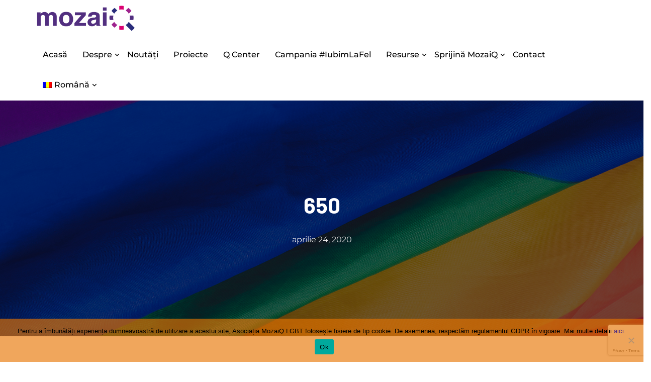

--- FILE ---
content_type: text/html; charset=utf-8
request_url: https://www.google.com/recaptcha/api2/anchor?ar=1&k=6LeCzEwbAAAAAKAaICqIVr7u-sWG4p1rIut8CjaC&co=aHR0cHM6Ly93d3cubW96YWlxbGdidC5ybzo0NDM.&hl=en&v=PoyoqOPhxBO7pBk68S4YbpHZ&size=invisible&anchor-ms=20000&execute-ms=30000&cb=i0lmafufmcj2
body_size: 48767
content:
<!DOCTYPE HTML><html dir="ltr" lang="en"><head><meta http-equiv="Content-Type" content="text/html; charset=UTF-8">
<meta http-equiv="X-UA-Compatible" content="IE=edge">
<title>reCAPTCHA</title>
<style type="text/css">
/* cyrillic-ext */
@font-face {
  font-family: 'Roboto';
  font-style: normal;
  font-weight: 400;
  font-stretch: 100%;
  src: url(//fonts.gstatic.com/s/roboto/v48/KFO7CnqEu92Fr1ME7kSn66aGLdTylUAMa3GUBHMdazTgWw.woff2) format('woff2');
  unicode-range: U+0460-052F, U+1C80-1C8A, U+20B4, U+2DE0-2DFF, U+A640-A69F, U+FE2E-FE2F;
}
/* cyrillic */
@font-face {
  font-family: 'Roboto';
  font-style: normal;
  font-weight: 400;
  font-stretch: 100%;
  src: url(//fonts.gstatic.com/s/roboto/v48/KFO7CnqEu92Fr1ME7kSn66aGLdTylUAMa3iUBHMdazTgWw.woff2) format('woff2');
  unicode-range: U+0301, U+0400-045F, U+0490-0491, U+04B0-04B1, U+2116;
}
/* greek-ext */
@font-face {
  font-family: 'Roboto';
  font-style: normal;
  font-weight: 400;
  font-stretch: 100%;
  src: url(//fonts.gstatic.com/s/roboto/v48/KFO7CnqEu92Fr1ME7kSn66aGLdTylUAMa3CUBHMdazTgWw.woff2) format('woff2');
  unicode-range: U+1F00-1FFF;
}
/* greek */
@font-face {
  font-family: 'Roboto';
  font-style: normal;
  font-weight: 400;
  font-stretch: 100%;
  src: url(//fonts.gstatic.com/s/roboto/v48/KFO7CnqEu92Fr1ME7kSn66aGLdTylUAMa3-UBHMdazTgWw.woff2) format('woff2');
  unicode-range: U+0370-0377, U+037A-037F, U+0384-038A, U+038C, U+038E-03A1, U+03A3-03FF;
}
/* math */
@font-face {
  font-family: 'Roboto';
  font-style: normal;
  font-weight: 400;
  font-stretch: 100%;
  src: url(//fonts.gstatic.com/s/roboto/v48/KFO7CnqEu92Fr1ME7kSn66aGLdTylUAMawCUBHMdazTgWw.woff2) format('woff2');
  unicode-range: U+0302-0303, U+0305, U+0307-0308, U+0310, U+0312, U+0315, U+031A, U+0326-0327, U+032C, U+032F-0330, U+0332-0333, U+0338, U+033A, U+0346, U+034D, U+0391-03A1, U+03A3-03A9, U+03B1-03C9, U+03D1, U+03D5-03D6, U+03F0-03F1, U+03F4-03F5, U+2016-2017, U+2034-2038, U+203C, U+2040, U+2043, U+2047, U+2050, U+2057, U+205F, U+2070-2071, U+2074-208E, U+2090-209C, U+20D0-20DC, U+20E1, U+20E5-20EF, U+2100-2112, U+2114-2115, U+2117-2121, U+2123-214F, U+2190, U+2192, U+2194-21AE, U+21B0-21E5, U+21F1-21F2, U+21F4-2211, U+2213-2214, U+2216-22FF, U+2308-230B, U+2310, U+2319, U+231C-2321, U+2336-237A, U+237C, U+2395, U+239B-23B7, U+23D0, U+23DC-23E1, U+2474-2475, U+25AF, U+25B3, U+25B7, U+25BD, U+25C1, U+25CA, U+25CC, U+25FB, U+266D-266F, U+27C0-27FF, U+2900-2AFF, U+2B0E-2B11, U+2B30-2B4C, U+2BFE, U+3030, U+FF5B, U+FF5D, U+1D400-1D7FF, U+1EE00-1EEFF;
}
/* symbols */
@font-face {
  font-family: 'Roboto';
  font-style: normal;
  font-weight: 400;
  font-stretch: 100%;
  src: url(//fonts.gstatic.com/s/roboto/v48/KFO7CnqEu92Fr1ME7kSn66aGLdTylUAMaxKUBHMdazTgWw.woff2) format('woff2');
  unicode-range: U+0001-000C, U+000E-001F, U+007F-009F, U+20DD-20E0, U+20E2-20E4, U+2150-218F, U+2190, U+2192, U+2194-2199, U+21AF, U+21E6-21F0, U+21F3, U+2218-2219, U+2299, U+22C4-22C6, U+2300-243F, U+2440-244A, U+2460-24FF, U+25A0-27BF, U+2800-28FF, U+2921-2922, U+2981, U+29BF, U+29EB, U+2B00-2BFF, U+4DC0-4DFF, U+FFF9-FFFB, U+10140-1018E, U+10190-1019C, U+101A0, U+101D0-101FD, U+102E0-102FB, U+10E60-10E7E, U+1D2C0-1D2D3, U+1D2E0-1D37F, U+1F000-1F0FF, U+1F100-1F1AD, U+1F1E6-1F1FF, U+1F30D-1F30F, U+1F315, U+1F31C, U+1F31E, U+1F320-1F32C, U+1F336, U+1F378, U+1F37D, U+1F382, U+1F393-1F39F, U+1F3A7-1F3A8, U+1F3AC-1F3AF, U+1F3C2, U+1F3C4-1F3C6, U+1F3CA-1F3CE, U+1F3D4-1F3E0, U+1F3ED, U+1F3F1-1F3F3, U+1F3F5-1F3F7, U+1F408, U+1F415, U+1F41F, U+1F426, U+1F43F, U+1F441-1F442, U+1F444, U+1F446-1F449, U+1F44C-1F44E, U+1F453, U+1F46A, U+1F47D, U+1F4A3, U+1F4B0, U+1F4B3, U+1F4B9, U+1F4BB, U+1F4BF, U+1F4C8-1F4CB, U+1F4D6, U+1F4DA, U+1F4DF, U+1F4E3-1F4E6, U+1F4EA-1F4ED, U+1F4F7, U+1F4F9-1F4FB, U+1F4FD-1F4FE, U+1F503, U+1F507-1F50B, U+1F50D, U+1F512-1F513, U+1F53E-1F54A, U+1F54F-1F5FA, U+1F610, U+1F650-1F67F, U+1F687, U+1F68D, U+1F691, U+1F694, U+1F698, U+1F6AD, U+1F6B2, U+1F6B9-1F6BA, U+1F6BC, U+1F6C6-1F6CF, U+1F6D3-1F6D7, U+1F6E0-1F6EA, U+1F6F0-1F6F3, U+1F6F7-1F6FC, U+1F700-1F7FF, U+1F800-1F80B, U+1F810-1F847, U+1F850-1F859, U+1F860-1F887, U+1F890-1F8AD, U+1F8B0-1F8BB, U+1F8C0-1F8C1, U+1F900-1F90B, U+1F93B, U+1F946, U+1F984, U+1F996, U+1F9E9, U+1FA00-1FA6F, U+1FA70-1FA7C, U+1FA80-1FA89, U+1FA8F-1FAC6, U+1FACE-1FADC, U+1FADF-1FAE9, U+1FAF0-1FAF8, U+1FB00-1FBFF;
}
/* vietnamese */
@font-face {
  font-family: 'Roboto';
  font-style: normal;
  font-weight: 400;
  font-stretch: 100%;
  src: url(//fonts.gstatic.com/s/roboto/v48/KFO7CnqEu92Fr1ME7kSn66aGLdTylUAMa3OUBHMdazTgWw.woff2) format('woff2');
  unicode-range: U+0102-0103, U+0110-0111, U+0128-0129, U+0168-0169, U+01A0-01A1, U+01AF-01B0, U+0300-0301, U+0303-0304, U+0308-0309, U+0323, U+0329, U+1EA0-1EF9, U+20AB;
}
/* latin-ext */
@font-face {
  font-family: 'Roboto';
  font-style: normal;
  font-weight: 400;
  font-stretch: 100%;
  src: url(//fonts.gstatic.com/s/roboto/v48/KFO7CnqEu92Fr1ME7kSn66aGLdTylUAMa3KUBHMdazTgWw.woff2) format('woff2');
  unicode-range: U+0100-02BA, U+02BD-02C5, U+02C7-02CC, U+02CE-02D7, U+02DD-02FF, U+0304, U+0308, U+0329, U+1D00-1DBF, U+1E00-1E9F, U+1EF2-1EFF, U+2020, U+20A0-20AB, U+20AD-20C0, U+2113, U+2C60-2C7F, U+A720-A7FF;
}
/* latin */
@font-face {
  font-family: 'Roboto';
  font-style: normal;
  font-weight: 400;
  font-stretch: 100%;
  src: url(//fonts.gstatic.com/s/roboto/v48/KFO7CnqEu92Fr1ME7kSn66aGLdTylUAMa3yUBHMdazQ.woff2) format('woff2');
  unicode-range: U+0000-00FF, U+0131, U+0152-0153, U+02BB-02BC, U+02C6, U+02DA, U+02DC, U+0304, U+0308, U+0329, U+2000-206F, U+20AC, U+2122, U+2191, U+2193, U+2212, U+2215, U+FEFF, U+FFFD;
}
/* cyrillic-ext */
@font-face {
  font-family: 'Roboto';
  font-style: normal;
  font-weight: 500;
  font-stretch: 100%;
  src: url(//fonts.gstatic.com/s/roboto/v48/KFO7CnqEu92Fr1ME7kSn66aGLdTylUAMa3GUBHMdazTgWw.woff2) format('woff2');
  unicode-range: U+0460-052F, U+1C80-1C8A, U+20B4, U+2DE0-2DFF, U+A640-A69F, U+FE2E-FE2F;
}
/* cyrillic */
@font-face {
  font-family: 'Roboto';
  font-style: normal;
  font-weight: 500;
  font-stretch: 100%;
  src: url(//fonts.gstatic.com/s/roboto/v48/KFO7CnqEu92Fr1ME7kSn66aGLdTylUAMa3iUBHMdazTgWw.woff2) format('woff2');
  unicode-range: U+0301, U+0400-045F, U+0490-0491, U+04B0-04B1, U+2116;
}
/* greek-ext */
@font-face {
  font-family: 'Roboto';
  font-style: normal;
  font-weight: 500;
  font-stretch: 100%;
  src: url(//fonts.gstatic.com/s/roboto/v48/KFO7CnqEu92Fr1ME7kSn66aGLdTylUAMa3CUBHMdazTgWw.woff2) format('woff2');
  unicode-range: U+1F00-1FFF;
}
/* greek */
@font-face {
  font-family: 'Roboto';
  font-style: normal;
  font-weight: 500;
  font-stretch: 100%;
  src: url(//fonts.gstatic.com/s/roboto/v48/KFO7CnqEu92Fr1ME7kSn66aGLdTylUAMa3-UBHMdazTgWw.woff2) format('woff2');
  unicode-range: U+0370-0377, U+037A-037F, U+0384-038A, U+038C, U+038E-03A1, U+03A3-03FF;
}
/* math */
@font-face {
  font-family: 'Roboto';
  font-style: normal;
  font-weight: 500;
  font-stretch: 100%;
  src: url(//fonts.gstatic.com/s/roboto/v48/KFO7CnqEu92Fr1ME7kSn66aGLdTylUAMawCUBHMdazTgWw.woff2) format('woff2');
  unicode-range: U+0302-0303, U+0305, U+0307-0308, U+0310, U+0312, U+0315, U+031A, U+0326-0327, U+032C, U+032F-0330, U+0332-0333, U+0338, U+033A, U+0346, U+034D, U+0391-03A1, U+03A3-03A9, U+03B1-03C9, U+03D1, U+03D5-03D6, U+03F0-03F1, U+03F4-03F5, U+2016-2017, U+2034-2038, U+203C, U+2040, U+2043, U+2047, U+2050, U+2057, U+205F, U+2070-2071, U+2074-208E, U+2090-209C, U+20D0-20DC, U+20E1, U+20E5-20EF, U+2100-2112, U+2114-2115, U+2117-2121, U+2123-214F, U+2190, U+2192, U+2194-21AE, U+21B0-21E5, U+21F1-21F2, U+21F4-2211, U+2213-2214, U+2216-22FF, U+2308-230B, U+2310, U+2319, U+231C-2321, U+2336-237A, U+237C, U+2395, U+239B-23B7, U+23D0, U+23DC-23E1, U+2474-2475, U+25AF, U+25B3, U+25B7, U+25BD, U+25C1, U+25CA, U+25CC, U+25FB, U+266D-266F, U+27C0-27FF, U+2900-2AFF, U+2B0E-2B11, U+2B30-2B4C, U+2BFE, U+3030, U+FF5B, U+FF5D, U+1D400-1D7FF, U+1EE00-1EEFF;
}
/* symbols */
@font-face {
  font-family: 'Roboto';
  font-style: normal;
  font-weight: 500;
  font-stretch: 100%;
  src: url(//fonts.gstatic.com/s/roboto/v48/KFO7CnqEu92Fr1ME7kSn66aGLdTylUAMaxKUBHMdazTgWw.woff2) format('woff2');
  unicode-range: U+0001-000C, U+000E-001F, U+007F-009F, U+20DD-20E0, U+20E2-20E4, U+2150-218F, U+2190, U+2192, U+2194-2199, U+21AF, U+21E6-21F0, U+21F3, U+2218-2219, U+2299, U+22C4-22C6, U+2300-243F, U+2440-244A, U+2460-24FF, U+25A0-27BF, U+2800-28FF, U+2921-2922, U+2981, U+29BF, U+29EB, U+2B00-2BFF, U+4DC0-4DFF, U+FFF9-FFFB, U+10140-1018E, U+10190-1019C, U+101A0, U+101D0-101FD, U+102E0-102FB, U+10E60-10E7E, U+1D2C0-1D2D3, U+1D2E0-1D37F, U+1F000-1F0FF, U+1F100-1F1AD, U+1F1E6-1F1FF, U+1F30D-1F30F, U+1F315, U+1F31C, U+1F31E, U+1F320-1F32C, U+1F336, U+1F378, U+1F37D, U+1F382, U+1F393-1F39F, U+1F3A7-1F3A8, U+1F3AC-1F3AF, U+1F3C2, U+1F3C4-1F3C6, U+1F3CA-1F3CE, U+1F3D4-1F3E0, U+1F3ED, U+1F3F1-1F3F3, U+1F3F5-1F3F7, U+1F408, U+1F415, U+1F41F, U+1F426, U+1F43F, U+1F441-1F442, U+1F444, U+1F446-1F449, U+1F44C-1F44E, U+1F453, U+1F46A, U+1F47D, U+1F4A3, U+1F4B0, U+1F4B3, U+1F4B9, U+1F4BB, U+1F4BF, U+1F4C8-1F4CB, U+1F4D6, U+1F4DA, U+1F4DF, U+1F4E3-1F4E6, U+1F4EA-1F4ED, U+1F4F7, U+1F4F9-1F4FB, U+1F4FD-1F4FE, U+1F503, U+1F507-1F50B, U+1F50D, U+1F512-1F513, U+1F53E-1F54A, U+1F54F-1F5FA, U+1F610, U+1F650-1F67F, U+1F687, U+1F68D, U+1F691, U+1F694, U+1F698, U+1F6AD, U+1F6B2, U+1F6B9-1F6BA, U+1F6BC, U+1F6C6-1F6CF, U+1F6D3-1F6D7, U+1F6E0-1F6EA, U+1F6F0-1F6F3, U+1F6F7-1F6FC, U+1F700-1F7FF, U+1F800-1F80B, U+1F810-1F847, U+1F850-1F859, U+1F860-1F887, U+1F890-1F8AD, U+1F8B0-1F8BB, U+1F8C0-1F8C1, U+1F900-1F90B, U+1F93B, U+1F946, U+1F984, U+1F996, U+1F9E9, U+1FA00-1FA6F, U+1FA70-1FA7C, U+1FA80-1FA89, U+1FA8F-1FAC6, U+1FACE-1FADC, U+1FADF-1FAE9, U+1FAF0-1FAF8, U+1FB00-1FBFF;
}
/* vietnamese */
@font-face {
  font-family: 'Roboto';
  font-style: normal;
  font-weight: 500;
  font-stretch: 100%;
  src: url(//fonts.gstatic.com/s/roboto/v48/KFO7CnqEu92Fr1ME7kSn66aGLdTylUAMa3OUBHMdazTgWw.woff2) format('woff2');
  unicode-range: U+0102-0103, U+0110-0111, U+0128-0129, U+0168-0169, U+01A0-01A1, U+01AF-01B0, U+0300-0301, U+0303-0304, U+0308-0309, U+0323, U+0329, U+1EA0-1EF9, U+20AB;
}
/* latin-ext */
@font-face {
  font-family: 'Roboto';
  font-style: normal;
  font-weight: 500;
  font-stretch: 100%;
  src: url(//fonts.gstatic.com/s/roboto/v48/KFO7CnqEu92Fr1ME7kSn66aGLdTylUAMa3KUBHMdazTgWw.woff2) format('woff2');
  unicode-range: U+0100-02BA, U+02BD-02C5, U+02C7-02CC, U+02CE-02D7, U+02DD-02FF, U+0304, U+0308, U+0329, U+1D00-1DBF, U+1E00-1E9F, U+1EF2-1EFF, U+2020, U+20A0-20AB, U+20AD-20C0, U+2113, U+2C60-2C7F, U+A720-A7FF;
}
/* latin */
@font-face {
  font-family: 'Roboto';
  font-style: normal;
  font-weight: 500;
  font-stretch: 100%;
  src: url(//fonts.gstatic.com/s/roboto/v48/KFO7CnqEu92Fr1ME7kSn66aGLdTylUAMa3yUBHMdazQ.woff2) format('woff2');
  unicode-range: U+0000-00FF, U+0131, U+0152-0153, U+02BB-02BC, U+02C6, U+02DA, U+02DC, U+0304, U+0308, U+0329, U+2000-206F, U+20AC, U+2122, U+2191, U+2193, U+2212, U+2215, U+FEFF, U+FFFD;
}
/* cyrillic-ext */
@font-face {
  font-family: 'Roboto';
  font-style: normal;
  font-weight: 900;
  font-stretch: 100%;
  src: url(//fonts.gstatic.com/s/roboto/v48/KFO7CnqEu92Fr1ME7kSn66aGLdTylUAMa3GUBHMdazTgWw.woff2) format('woff2');
  unicode-range: U+0460-052F, U+1C80-1C8A, U+20B4, U+2DE0-2DFF, U+A640-A69F, U+FE2E-FE2F;
}
/* cyrillic */
@font-face {
  font-family: 'Roboto';
  font-style: normal;
  font-weight: 900;
  font-stretch: 100%;
  src: url(//fonts.gstatic.com/s/roboto/v48/KFO7CnqEu92Fr1ME7kSn66aGLdTylUAMa3iUBHMdazTgWw.woff2) format('woff2');
  unicode-range: U+0301, U+0400-045F, U+0490-0491, U+04B0-04B1, U+2116;
}
/* greek-ext */
@font-face {
  font-family: 'Roboto';
  font-style: normal;
  font-weight: 900;
  font-stretch: 100%;
  src: url(//fonts.gstatic.com/s/roboto/v48/KFO7CnqEu92Fr1ME7kSn66aGLdTylUAMa3CUBHMdazTgWw.woff2) format('woff2');
  unicode-range: U+1F00-1FFF;
}
/* greek */
@font-face {
  font-family: 'Roboto';
  font-style: normal;
  font-weight: 900;
  font-stretch: 100%;
  src: url(//fonts.gstatic.com/s/roboto/v48/KFO7CnqEu92Fr1ME7kSn66aGLdTylUAMa3-UBHMdazTgWw.woff2) format('woff2');
  unicode-range: U+0370-0377, U+037A-037F, U+0384-038A, U+038C, U+038E-03A1, U+03A3-03FF;
}
/* math */
@font-face {
  font-family: 'Roboto';
  font-style: normal;
  font-weight: 900;
  font-stretch: 100%;
  src: url(//fonts.gstatic.com/s/roboto/v48/KFO7CnqEu92Fr1ME7kSn66aGLdTylUAMawCUBHMdazTgWw.woff2) format('woff2');
  unicode-range: U+0302-0303, U+0305, U+0307-0308, U+0310, U+0312, U+0315, U+031A, U+0326-0327, U+032C, U+032F-0330, U+0332-0333, U+0338, U+033A, U+0346, U+034D, U+0391-03A1, U+03A3-03A9, U+03B1-03C9, U+03D1, U+03D5-03D6, U+03F0-03F1, U+03F4-03F5, U+2016-2017, U+2034-2038, U+203C, U+2040, U+2043, U+2047, U+2050, U+2057, U+205F, U+2070-2071, U+2074-208E, U+2090-209C, U+20D0-20DC, U+20E1, U+20E5-20EF, U+2100-2112, U+2114-2115, U+2117-2121, U+2123-214F, U+2190, U+2192, U+2194-21AE, U+21B0-21E5, U+21F1-21F2, U+21F4-2211, U+2213-2214, U+2216-22FF, U+2308-230B, U+2310, U+2319, U+231C-2321, U+2336-237A, U+237C, U+2395, U+239B-23B7, U+23D0, U+23DC-23E1, U+2474-2475, U+25AF, U+25B3, U+25B7, U+25BD, U+25C1, U+25CA, U+25CC, U+25FB, U+266D-266F, U+27C0-27FF, U+2900-2AFF, U+2B0E-2B11, U+2B30-2B4C, U+2BFE, U+3030, U+FF5B, U+FF5D, U+1D400-1D7FF, U+1EE00-1EEFF;
}
/* symbols */
@font-face {
  font-family: 'Roboto';
  font-style: normal;
  font-weight: 900;
  font-stretch: 100%;
  src: url(//fonts.gstatic.com/s/roboto/v48/KFO7CnqEu92Fr1ME7kSn66aGLdTylUAMaxKUBHMdazTgWw.woff2) format('woff2');
  unicode-range: U+0001-000C, U+000E-001F, U+007F-009F, U+20DD-20E0, U+20E2-20E4, U+2150-218F, U+2190, U+2192, U+2194-2199, U+21AF, U+21E6-21F0, U+21F3, U+2218-2219, U+2299, U+22C4-22C6, U+2300-243F, U+2440-244A, U+2460-24FF, U+25A0-27BF, U+2800-28FF, U+2921-2922, U+2981, U+29BF, U+29EB, U+2B00-2BFF, U+4DC0-4DFF, U+FFF9-FFFB, U+10140-1018E, U+10190-1019C, U+101A0, U+101D0-101FD, U+102E0-102FB, U+10E60-10E7E, U+1D2C0-1D2D3, U+1D2E0-1D37F, U+1F000-1F0FF, U+1F100-1F1AD, U+1F1E6-1F1FF, U+1F30D-1F30F, U+1F315, U+1F31C, U+1F31E, U+1F320-1F32C, U+1F336, U+1F378, U+1F37D, U+1F382, U+1F393-1F39F, U+1F3A7-1F3A8, U+1F3AC-1F3AF, U+1F3C2, U+1F3C4-1F3C6, U+1F3CA-1F3CE, U+1F3D4-1F3E0, U+1F3ED, U+1F3F1-1F3F3, U+1F3F5-1F3F7, U+1F408, U+1F415, U+1F41F, U+1F426, U+1F43F, U+1F441-1F442, U+1F444, U+1F446-1F449, U+1F44C-1F44E, U+1F453, U+1F46A, U+1F47D, U+1F4A3, U+1F4B0, U+1F4B3, U+1F4B9, U+1F4BB, U+1F4BF, U+1F4C8-1F4CB, U+1F4D6, U+1F4DA, U+1F4DF, U+1F4E3-1F4E6, U+1F4EA-1F4ED, U+1F4F7, U+1F4F9-1F4FB, U+1F4FD-1F4FE, U+1F503, U+1F507-1F50B, U+1F50D, U+1F512-1F513, U+1F53E-1F54A, U+1F54F-1F5FA, U+1F610, U+1F650-1F67F, U+1F687, U+1F68D, U+1F691, U+1F694, U+1F698, U+1F6AD, U+1F6B2, U+1F6B9-1F6BA, U+1F6BC, U+1F6C6-1F6CF, U+1F6D3-1F6D7, U+1F6E0-1F6EA, U+1F6F0-1F6F3, U+1F6F7-1F6FC, U+1F700-1F7FF, U+1F800-1F80B, U+1F810-1F847, U+1F850-1F859, U+1F860-1F887, U+1F890-1F8AD, U+1F8B0-1F8BB, U+1F8C0-1F8C1, U+1F900-1F90B, U+1F93B, U+1F946, U+1F984, U+1F996, U+1F9E9, U+1FA00-1FA6F, U+1FA70-1FA7C, U+1FA80-1FA89, U+1FA8F-1FAC6, U+1FACE-1FADC, U+1FADF-1FAE9, U+1FAF0-1FAF8, U+1FB00-1FBFF;
}
/* vietnamese */
@font-face {
  font-family: 'Roboto';
  font-style: normal;
  font-weight: 900;
  font-stretch: 100%;
  src: url(//fonts.gstatic.com/s/roboto/v48/KFO7CnqEu92Fr1ME7kSn66aGLdTylUAMa3OUBHMdazTgWw.woff2) format('woff2');
  unicode-range: U+0102-0103, U+0110-0111, U+0128-0129, U+0168-0169, U+01A0-01A1, U+01AF-01B0, U+0300-0301, U+0303-0304, U+0308-0309, U+0323, U+0329, U+1EA0-1EF9, U+20AB;
}
/* latin-ext */
@font-face {
  font-family: 'Roboto';
  font-style: normal;
  font-weight: 900;
  font-stretch: 100%;
  src: url(//fonts.gstatic.com/s/roboto/v48/KFO7CnqEu92Fr1ME7kSn66aGLdTylUAMa3KUBHMdazTgWw.woff2) format('woff2');
  unicode-range: U+0100-02BA, U+02BD-02C5, U+02C7-02CC, U+02CE-02D7, U+02DD-02FF, U+0304, U+0308, U+0329, U+1D00-1DBF, U+1E00-1E9F, U+1EF2-1EFF, U+2020, U+20A0-20AB, U+20AD-20C0, U+2113, U+2C60-2C7F, U+A720-A7FF;
}
/* latin */
@font-face {
  font-family: 'Roboto';
  font-style: normal;
  font-weight: 900;
  font-stretch: 100%;
  src: url(//fonts.gstatic.com/s/roboto/v48/KFO7CnqEu92Fr1ME7kSn66aGLdTylUAMa3yUBHMdazQ.woff2) format('woff2');
  unicode-range: U+0000-00FF, U+0131, U+0152-0153, U+02BB-02BC, U+02C6, U+02DA, U+02DC, U+0304, U+0308, U+0329, U+2000-206F, U+20AC, U+2122, U+2191, U+2193, U+2212, U+2215, U+FEFF, U+FFFD;
}

</style>
<link rel="stylesheet" type="text/css" href="https://www.gstatic.com/recaptcha/releases/PoyoqOPhxBO7pBk68S4YbpHZ/styles__ltr.css">
<script nonce="IdILl_bJSjBAvuJHe31-SA" type="text/javascript">window['__recaptcha_api'] = 'https://www.google.com/recaptcha/api2/';</script>
<script type="text/javascript" src="https://www.gstatic.com/recaptcha/releases/PoyoqOPhxBO7pBk68S4YbpHZ/recaptcha__en.js" nonce="IdILl_bJSjBAvuJHe31-SA">
      
    </script></head>
<body><div id="rc-anchor-alert" class="rc-anchor-alert"></div>
<input type="hidden" id="recaptcha-token" value="[base64]">
<script type="text/javascript" nonce="IdILl_bJSjBAvuJHe31-SA">
      recaptcha.anchor.Main.init("[\x22ainput\x22,[\x22bgdata\x22,\x22\x22,\[base64]/[base64]/MjU1Ong/[base64]/[base64]/[base64]/[base64]/[base64]/[base64]/[base64]/[base64]/[base64]/[base64]/[base64]/[base64]/[base64]/[base64]/[base64]\\u003d\x22,\[base64]\\u003d\x22,\[base64]/CmyXDscK5w71hw4o/[base64]/[base64]/D8OLw5ltwpBsEVXCu8Ocw7/DoMO9wrwSbjjDhhwGC8OwSsO9w4UTwrrCkcOxK8ORw63Dq2bDsTHCiFbCtHPDvsKSBEHDgwpnG1DChsOnwq/Dl8Klwq/CvcONwprDkCdXeCxEwovDrxljY2oSMXEpUsOrwqzClRECwrXDnz1kwppHRMK3DsOrwqXCm8OpRgnDksK9EVI/wofDicOHUCMFw49ZY8Oqwp3Dk8OTwqc7w597w5/Cl8KqGsO0K1MILcOkwrIjwrDCucKedsOXwrfDj1bDtsK7Q8KIUcK0w4Bhw4XDhRF6w5LDnsO/w5fDklHCkcONdsK6Jn9UMwovZxNew4toc8KvGsO2w4DCqsOrw7PDqxfDrsKuAmfCmkLCtsOIwqR0GwQwwr10w7how43CscOdw4DDu8KZRsOiE3Uhw7IQwrZfwo4Nw7/[base64]/DlSTDlMKERMOQWCvDpMOkXcK5M1tIZsKwf8OVw5rDscKNa8KMwqDDj8K7UcO7w7dlw4LDtMKSw7NoGmDCkMO2w6hkWMOMcGbDqcO3MjzCsAMRZ8OqFkbDtw4YCMOACcOoVcKXQWMFTwwWw5/Dg0IMwqgpMsOpw7HCrMK2w55ow4lKwrjCkcOCIsOuw6xOaCnDicOJDMOgwogcw7QSw6DDvcOqw54+wrzDi8Kbw49Lw4/Di8Kfwp7CkMKNwqp4L2LDjMOLH8ONwozDtGxdwoTDtXpVw5wjwoA7AsK6w5Auw4Rqwq7CnjV7wqTCssOzT0jCtDkCDQ8IwqFzaMKJUyYyw69nwr/[base64]/CtsKgw6fDsMOhImvDm3VbWMOawoXCjnFrLiBqaHtzZsOMwrxlGCgtPGJJw7MUw7Yuwpt5IcKcw6JpIMOVw5Y7wpfDq8OSI10XFSfCoAJpw5vDrcKubEM6w7pAGMO0w7zClUXDnxACw6IiIcOTM8KODgLDgH7Dm8Ohwo3Du8K1VCcMYiF2w7wSw70Nw4fDpMOGH2/[base64]/w7/Cmz7Ci3nCgsKqUMKiwpgONsKRFUpKw7xrCMOtOT1PwpfDh0YbUl8Jw5/DjkIEwoITw54yUXQ3esKKw5BIw4Vmc8Ksw4MfMcKjP8K+OFrDqcOSewUSw6bChsODbQoBLxjCpsOpw7hPUSodw7pPwrHDnMKPbMOlw6sZw6DDpXnDtcKFwrLDp8ODWsOnGsOXwprDhcK/[base64]/Cn1DDt1ESSVjCusOEw6XDozAeY0ApOsKvwpwLwrVOw5fDrHM5BT/CiDnDmMKVRTDDhMOlwrwCw7okwqQTwr9icMKVO2xwfsOAwq3Cs05Yw53Cs8K0wrMqbcOLJcOJw51Rw77CpSPCpMKGw6HCrMO1wpckw7/DqsK8bBlJw6DCgsKYw6UDUMOUUn0cw54+MmTDiMOsw5VdXMO8VSlOw7/DuXBnIG5KHcOfwpjCt1tmw4EzZsKVDsOewovCh23DnDLClsOPacOoUhHClMKowr/[base64]/CjcKLwpXDhig1NcKyw6/Dv8KnNcOMbsOEw7Yuw6XCpMOsQcOjW8ODUsK5SzjCtTdKw5XDv8Kpw53DqznCgsOmw65hE1HDl3NtwrxeaF/DmzXDqcOhUWNzScK5NMKFworDgVN/w7PDgAvDsRnDoMO4wr01b3XCnsKYT01TwoQ7wqwww4jCh8KnWAZ8wprCg8K3w5Y2FnzDusOVw7fCn0pPw6PDgcKWGRtrXcOHM8O1w4vDsg/DlcO1w4TCs8KAK8KpSsOmLMOWw7/DtEDDgmoHwpPCklwXBhlaw6MEYU18wrLCh0jDrcKqDsORdsOKKcOOwq7DjcKjZcOswq7CmcOSY8O3w7/DnsKZKCHDjyvCvWrDiRZIKyAywrPDhyLCkcOiw6bDtcOLwq1yNcKLw6thETdGwqR5w4AOwr3Ds102wqLDkREpNcKmwpTCoMK3YE7CrMOaE8OAHsKNOg0qTmzCqMKQdcKIwoFQw4/DkF4XwrgTwo7ChcK0cD4VNWhZwrvDkQPDpGvCtEnCn8OSGcKzwrfDjj/DkMKfZh3DlhRTw6QSb8KZwpnDn8OsJsOewqrChsK4BnjChELCsRPCuUXDsTk0w4MgXcKjTsKow6B9ZMK7w6jDusKFw7oTUknDtMOHRW5HbcO/XcOPbjzCr1HCgMO3w7AnOR3ChhNzw5UDN8OBK3FRwrTDssKQE8Kww6fCny9bVMKKem5GRsOqZGTDiMK8aHPDtMKAwqVFW8K2w6/DvcO/D1IhWBHDgnk1NMKfSz7CksO8w6DCuMOWScO3wpthKsOIW8OfSzBJXTTCrxBdwrxxw4HDkcOHV8KDTMOTRWVZdgLCmBECwq/CoXbDtjhFYmAzwpRZZ8K7w4N/UwXCl8O4XsKwZcOvGcKhbndOTjnDm3PCusOeVMKuIMO/wrDCpk3ClcKjY3ceKFLDnMKGW1ckAEYmIcKcw5nDmz3CmBvDoU0Cw40gw6bDmwPCgGoeb8ORwqvDgGvDkMOBbQ/CtgtVwpzDm8O2wqB+wqIWX8OuwojDj8O3L2BUS23CoSMxwrwswoJ9McODw5XCrcO0wqMcw7RqV3sdUR7DksOpOxDCnMOlfcKNDi7CicKswpDDksOXNMOSwr81TxUlwqjDp8OEV1jCjcOjw4bCr8O/woQyH8KkeUgJfUcwIsOrbcOTT8OsQ3zCgQnDvMOEw4V+RgHDo8OYw5TCvRJPS8Olwp91w6gPw50Pwr7Ci3MrHj3DuhHCsMOATcOAw5puworCvMKpw4/DncO3UyFuVyzDklQ9w47Do2soesOeH8KRw4PDocOTwoHDgsKnwoE/VsOVwpzCmMOPfsKZw5pbKsKXwr/DtsKTaMK1Sy/CiTbDoMOUw6JRV2goX8Kww5LCqMKYwrVbwqRXw6EIw6h6woElw7xXHcOkC3MXwpDCrsORwqTCoMK7Yj8Uw5fCksKMw6MDb3nCl8O9wo4vbcK+eRoDEsKweT9Ww7ggK8KvUHFUZcKdw4ZSGcK0GBvCtWlHwr55w47Du8OHw7rCuVLCosKTNcKfwrzCksK5YHbDk8K/wobCjEXCvmdDworDhhwaw55LbznChsKZwoPDp1bCjG/Cl8KpwolBw4UUw7Iywp8swqXDhCwMBsOkVsOPw5/DoRZfw5oiwpsPJsK6woTCgG/DhMKWFsK5RcOIwr3DslfDoiJewovCssO8w7Itwopuw7/Cg8OTTjzCnxZ5GRfChB/CilPCl3dyfQTCjMKTcDBJwonChFjDmcOSBcKoEEJdRsOpc8K6w5XCjnHCqMK4NMOww6HCq8Khw4NBKHLCq8Kzwrtzw4/DnMOFN8KocsKYwrHDtsOxw5cYfsOsR8K5DcOewq4+w7N8AGhbXxvCr8KEFWfDgsKsw4tLw4PDr8OebULDinl9w6DCqCp4GB4BCsKLI8KcSWVqwr7Dm0Bdw5zCuAJgN8KNVQPDpMO0wqgFw5pwwrF0wrDCusKhwo/CuH3ChhZLw4ladMO/dmzDuMODMcOVDg3DsiIcw6rDjlPCicOiw73Cv15EAwfCvsK2w7N+fMKVwrpKwonDrTfDoRQQwpoQw7U6wo7DmxVjw44kZcKTWyNkVivDtsOOSC/CosO3wpJ9wqtIwq7Cs8OEwqNoLsO7w4dfYS/DhsOvw5g7wqczecKUwp9EDsKFwrTCqljDoUvChsOqwot8WXkpw6hhfcOkYmMPwrEpCsKVwqTCiU5JbsKIacKOWMKcScOsdD/[base64]/DnBLDs8KKwqUkwq4xdn/DhhIsSSLDhMOkasOpIcKVw7fDihwoPcOCwrAwwqLCk34mWsOVwrE9wqvDt8K4w7J6wqUSPRBtw68yFCbDrsK4wqk1w4vDtEN8wroBfS5nRXDCil5lwqbDlcKbccKgDMK5SAjChsO/w7bDiMKKw69Gw4JnDyHCthTDtxFbwqnCiDgtC3HCrm5FYA4ow6XDkMKzw4pow57Cl8OcFcOfHsK2FsKGJ0ZvwoTDgjPCtxvDpiLCjGLCocKZKMKTAXcTBRJXacOHwpAcw6pZAMK+wpfDkTclBDsLw7vCjhwTJAfCszFnwpDCpBxAL8Kic8K/[base64]/CgcOXwojDk8KOwp57eMOXPkPCslzDgU9OwqFnXsOpWCZtw7NbwobDt8O8wo5pd1UPw4Y2TWXDssKzWW0YZk1QVUl8aj93wqd8wrnCrBIRw6ssw5o9wqkEwqUiw7kFw7xow7/DqRrDhwpHw7HDmGFwFlo8ZnshwrUyKFUvVG3CpMO9w7DDiyLDrGDDlnTCqygqBVEhf8Oswr/DkDpeRsOJw7l9wobDh8OEw7puwq1GF8O8dMKyOCXDq8OFw7xQdcOXw4VCwrvDnS7DpsOYfDTCkXN1UyDCpcK5UcKXwpZMw6jCi8O2wpLCkcKMQcKawq5aw6/[base64]/dB0Ww555w7IvZWfDhkzDq8K/w5gOw4/[base64]/DjUjCpMO6woXCksOPZy4Kw7XDsMO8wo9Bw7nCv8K/wrLDscKRB1PDrlHDtzDDsXLDsMKfCX7Cj2wreMKHw6YXPcKad8O1w5ACw5TDpl7DlTg6w4fChsOGw60qXMK6HxEafsO6G1nDoGLDjsOBNyIBcMKgVToDwrhwbHPDkQw7GEvCksOXwoYvTUXCg1rCmHXDpDQbw7FUw7/DtMKkwoHCqMKNw5nDuEfCrcKLL2/[base64]/Cu8K1M1R0Un1aw79IcMKmwqbCs8OlwolcWcKkHm0nwpnCmnl8dcKvw7PCg1cobwZiw6rDgMORKMO0wqrCugpgOMKXfFDDsXTClV8Yw48UCcOQdsOmw77Coh/DrVQFMMOwwqx7QMOCw6LCvsKwwo56b0E9wpXCiMOmOwp6agbCkAgvdsOBWcKuDHFqw6bDkS3DusKkc8OMHsKbK8OMRsK0AsOvwpt1wohrZDjDqh0/HFHDkTfDhiMPwqkeNSt3XydZBlLCiMOOYcO/H8OGw7nDvCDCvC7Dl8OKwp3CmXVJw43CmcOiw4oAeMKLa8Okwr3ChzPCsxbDpzINOsKob0/DvzxaMcKJw5xDw5pZecK0Ti4Uw4zCgx1BfANZw7/DisKXAx/[base64]/[base64]/[base64]/DuU0FwoYgwps+w6LDrGYIw5nDu8Obw40iwqLCssKcw5ktesO6woHDgBMRSMKWEsOLXDArw4QBCB3Dn8KQWsK9w4UTU8KhU1fDj27Cm8OlwpfCj8Kmw6R+fcKEDMKWwrDDvsOBw6tkw5jCux7Cp8K/w7xxZiMQNxgow5TCmMK9e8OoYsKDAyvCu3vCoMKnw5wrwqhcL8KsVA5Ew4bCi8K0H1NFbwbCpsKuDF/Du3NBRcOUTMKHYSkIwqjDrcOPwpDDiio6cMOew5LCrMK4wropw5Vrw6AvwobDg8OTeMOPOsOww7cVwoA3G8K+KHQMw4XCtTpAw4/CjSsRwpfDoUnCgnE1w7LCosOVwpJQHnbDoMKQwqcKN8OZe8O8w44BZ8OhPU0/VE7DvMK1f8KFIsO7Fz1ZXcODNcKfZg4+bw/DjMOzwoc8TMKaHXIoLzEow4DDsMKwdmXDpnTCqSvCgnjCpcOww5RpNsO9wpTCiyzCsMOjVizDm2gaTihsRsKoQMKsRh3CoQsFw5AeT3fDrcOuw7HDkMORJQZZw5/DmxERS3bCrsOnwrjCscOGwp3DnsOQw77CgsKmwoNuMGfDs8KOaCYuUcK/w6sMw6XChMOkwrjCoRXDkcKAworDoMOdwqkbOcKwE1TCjMKhWsOoHsOTw5TDuUkWw5Rew4AydMKEVBrDn8KWwr/[base64]/DmsOzIl7DscKIJlbDrj92wqbCrGgiwprDsDJdBiHDncO2RHMETw1SwonDpmJvDwQQwrRjFMKAwoQlVcKVwoU8w50IQMOHwoDDmSYCwr7Dtl7DmcKzXH/CvcKJWsOqHMKVwqjDncOXdXYFwoHDpRYsBcOVwrMHcAjDkhAGw6JMPWF/w7zCqENhwoPDkMOoasKpwp3CoivDgnsjw4fDiSJxQydcGlfDjTxmKcOpUj7DsMOUw5lSfANHwp8iwow7JlXCisKncl1gCm5bwq3Ci8OuDADCvGbDtkcZT8OUfMKvwoV0wo7CssOaw7/Ct8Obw4MQPcKWwqgJGsKjw7bCjk7CscKNwrvCtiVkw5XCr3bCrSTCv8OaUjfDjE8dw6nChi0tw4fDtcKkw4LDvhXCvMOXw690w57Dhm7Cj8KQASYfw7DDoDjCusKoUcOJRcODNx7Cm21sUsOPTsK2Wz7CucOow7dEPGHDrh0gaMKZw4/DuMOEQ8OAMcK/OMOrw6rDvH/DvjjCoMOzXMKow5FjwpXChk06TXHCuzbCoHt5b38+wqnDv1rCoMOELxzClMKmbMK1XsK9SUvCiMK/wpzDlcOsFyDCqD3Dr2M6w4LCp8OJw7LCu8Kkw6ZQGAHCmcKewrguMcOmw4nCkgvDhsOcw4fDv0RjYcOuwqMFE8KewrLCuFVdNmvCoEBhw5/Cg8Kkwo1QBzrCmCQlw7HCoX1aLR/DkDpid8OQwo9dI8OgchIqw53ClcKSw53DiMK7w7/[base64]/[base64]/CmMOkTlvCtWJMw5k8w4bDpMOeHmnDl8OxfkPDjsKewr/CoMOBw7DCmMKracOnDnHDqsKVPsKdwo8JRwTDjsOxwpUgS8KKwofDhAE4SsO6fMKDwr7CrcOLKCLCrsOqF8Kqw7bDmCLCtTHDisO9KiojwqPDssOxZh4Vw5lbw7UmC8OnwqdLPMKHwrDDizDDl1ETQsOZw7HCkzBPw4zCrjl+w7xLw61tw4UjN2/DihXCmWfDpsOIZ8O8HsK8w4XCtcKpwpQcwrLDgsKGP8Osw4Blw7lTYjUXEkQ7wpvDn8KvLR7Cu8KoS8KtFcKkIHXDqcO/[base64]/w7vCml0Jw7jCnGZJKcO9eizDjcKFw4DDvsOkZAJECMKTb2XDqi85w6DDgsKUFcOswo/DtyPChE/DuUfDn13CrsO0w6TCpsKrw6Qrw73DukfCkMKQGCxJwqMewqPDtMOGwonCp8O6w5Z9w53DvsO8dHbDrTzCjQx5ScOrZcObBz1UGCDDrnInw5EIwqrDiWgNwrIRw5BDCDTCrcKnwq/DkcOfVcODEsOQUgXDkUvClGPDvsKMNljCk8KfOR0swrfChFrCvsKFwp3DjDLCrz4BwqtGRsOqVFQZwq48IQLCpMKJw7lFw7wrZiPDmWJowo4IwrzDrk3DkMK4w59JMzvCtD7ChcKkU8Kqw6pYwroDG8OzwqbCtHLDnDTDl8O6XMKQVFjDkDY4AMOuZFISw4jDqcOMTi/CrsOMw4VFHzTDr8KIwqPDncKhw6wPGlrCrVTDm8K7GBd2OcOlWcKkwpPCoMKeMnUFw540wpfCucOeK8KzXMKiw7EBVwPDkV8bdsKYw6t/w4vDisOAHcKVwp3DqgVhUXvDg8KGw6PCijzDg8OaSMOnK8O/[base64]/wplbw6bCrHcfwpQJwpYQb29/[base64]/Cl8KtwovCh23CpcOAPghgSMOoFMKYUAw8RMK+eTLChcK9UQIFw6cQX2p5wpnCosOlw4DDs8KdSj9Zwp8Bwp0Vw6HDtwEFwp8GwrfChMOUGsKqw5fCjEvCmcK3DEMJfsKqw7TCh3Q4SiDDhl/DliRVwozDq8KfYE/CphkqL8OVwq7DqG/DvMOfwptmwoVuAH8EBVZRw5LCisKpwrNGH3rDgwzDkMOxw6rDmwjCq8KrAX3CksK/K8KTFsKEwoDDuVfCpMKfw4TDrA3Dv8O+wprDrsOBw5hlw40FXMOzcgvCicK1wp7Cr1LDo8Kbw6HDsnoFHMOawq/DmxnCkSPCgcOpLhTDoTjCjcKKZVHDiAcoT8K0w5fDjQYVWjXCgcKyw7ouYF8Rwr7DtRrCkWdbJgZjwpDCgVofWGEeKCzDoQNEw6TDow/[base64]/DvEpgw7PCmMK5w5HCoGJoMcO/UA4kZT7Dn2/[base64]/w5zDmcOEw5/Cm8KJwqnDgwUIw73CqsKCwqlCK8Ogw5VOw5/DsGLCnsKywpbDtH4yw78ewobCvBPCvcO8wqh9cMONwrPDosK9cgDCkhkfwrrCp3RGe8Ocw4sfSF3DucKMWWLCh8OVWMKKDMOTJsKrAVrCrsO5wqTCv8Kqw53Cgwx+w7N6w7lNwoQJacKJwqY1CjnCl8OXSk/CuAA9OV8bSBbCocK7w77CqMOrwoXCpVTDmTdgPynCjld7CsKew73Dk8OcwpjDqsO8GMO7fCjDgMKNw7UHw406FcOAVsOhYcKBwqMBKhdQTcKudMOzw6/CtHtUOljDm8OaNjg2XcOrXcOcFxV1IcKGwqh3w49QDGfDmXILwpbDpjJMXjxFw7PDnMO9w44TJGvCucOfwq0ACCgJw6YJwpZuK8KNNC/CrMOWwqPCtyE7FMOuwqYjw4o/[base64]/Cr8KtPkATwpFEw6MOOsO8R8Kew57CvMO/wp3CmMOOw4AkY0DCuFdoK0Zow4xWBcKZw5V7wq9GwoXDkcKmTsKfGxTCtj7DimTChMORf04+wo7CrMOXd0nDpX84wo/CqsK4w5zDlVk4wpQRLE3Cu8OFwrdTw7xywqkdworCvi7DvMO3fznDglQtHxbDq8OZw6jCrsK0Q3lcw4TDhsOdwrxYw48xw5J3OiHDtBTDv8OTwqDDjMK4wqtxw5zCgh/DuAVrw7rChsKpaFpKw7I1w4TCsDkhWMOCY8OnbMOrbMOXwqLDuFDDkcO2w5jCt1JPB8KLPMKiEE/DihRTXMKRSsOiwp7DtmIgdgrDjcKvwovDnsKxwow+JBrDiC3CrlonHXZnwpp4RMOzw43Dk8KPwoPCusOmw5jCrMKmNcK0wrExKMK/PA81SkXDv8Ouw5s+wp0/wqwuPMOPwoHDiitWwp55Y19/wp53wpV2BsK/M8OIw6nCm8Ojw5AOw6nDn8Oww6nDu8OJSGrCoRPDkjgFXA56GnfCs8OhbsK+X8OZF8OMPsKyVMOQD8Kuw5vDulsHcMKzVHouw77CkTnCtsOXwr7DoR3DoU03wpwCwoLCphk5wp/CucKcwrTDrWLDhy7DtiHCg1wbw63ClE0QNsOyAzLDjcOxI8KJw7fClxYRQsKsFGvCiUbCgTsWw48zw6LCigPDunDDsljCqlBmasOEeMKeB8OEeGPDqcOZwqtHwpzDscO4wovCsMOWwqrChsOnwpjDrcOpw6A1SFdTZn/CpMKcOjtwwo8Qw5sowpfDmy3Du8OBDGDDshXCuQrCuFZLUDPDvixZVzE6wpF/w7w3ai/[base64]/ClwbCpwdwOik4R2fCsUjDuCfDkRJGOsOrwoJfw6bDplzCpMKxwpXDncKoRGTDssKbw7kMw7rCl8K/wp9ab8ORdMOowq7CssOewoo+w4wDNcKdwpvCrMOkH8Kzw7c7NsKuwrUuGgvDlRPCtMOQbsOLNcObwojDtkMBesOIQcORwoZPw4YRw4luw51/ccKbIXTCtnk8w6dBRSYhNGjDl8OAwqY7NsOHw4rCvcKPw7lHYWZdLMOvwrF1w6VdfFgISx3CksKgHCnDj8Okw6pYES7DiMKdwpXCjlXDjBnDj8KOaWnDjCdLFkjDncKmwo/Ch8O+OMOAVVktwog+w5HCpsOQw4HDhzE3fXdHETNOwp4UwowSwo8CcMKIw5JvwpkpwprDhMOGHMKHMyphWB7DrcO9w5YNOMKGwrgIasOwwqYJIcO/C8O5X8OWGMK2wqTDmzPDvMK+V2JYTcOmw65ZwqPCm2B1ZcKLwpYYHzHCgjgFAgcyZRrDj8Kaw4DCuXPCi8K5w5hCw6AGwp8AFcO9wok+w7spw6/DvFR4A8O2w6MSw7p/[base64]/wpJZw7IhTsKRX8KLBiRiwoNPw6FIw4AJw6RSw5AcwpvDsMKVI8O7X8OdwqlGRcKmecK0wo1jwqnCs8O/w5zDo07DrMKiRSoQaMOwwr/DssOfK8OwwprCjAImw6tTw6Viwo7CpmHDj8OZQ8OOdsKGYsOrNcONO8Oow5nCny7DssKDw73Dp3nCknbDuBPClBXCpMOrwpkjTcO4FcKeJcOfwpJ1w6VfwrkUw5xPw7oCwpkMKlZuK8KmwoU/w5/CiQ8cEAwiw6/CumQfw6wnw7QvwqPCmMOKw4fDjCVhw6pMeMKHL8OQd8KAWMKzcXPChylHVhoPwoHCmsOZJMOQPFPDl8O0QMO4w7Yrw4PCrXTCpMOgwp/CsTbCmcKVwrnDt3vDp2rChcOaw5XCnMKGY8KIScKcw6RTZ8KKwpsmwrPCqcKGB8OfwqTDn11pwrnDghcVwplzwo7CoC0AwqDDgMOUw7ZZFsK2UMOxRW7CnQ5QTGMqGMO/J8K8w7YNDEzDjCHCsnXDtsOGwrnDmR8lw5jDtXDCoiTCtsK4IsOIc8KtwpPDisOxUMOcw7zCu8KNFsK1w4xjwrk3JcK7OsKIWsOowpAHVFzCk8O0w7rDtWBqJmjCtsOYWcO0woZ9BMKaw5nDk8K4wofCrMKhworCsTDCi8K4R8K+AcKJRcO/woYLDsOQwokCw7Bow5wvVkPDsMK4b8O6AyXDrMKCwqHCm3t3wox7NTUkwpfDnRTCg8K+wooXwo1fPEPCjcONc8O+ZD4UKcOxw7XDjT3DsGLDrMKEXcKZwrpDw7LCjXs+wr0gwrnCoMOwYTtnw6BDXsO7CMOrMT9Fw6/DrMO6UCJpwobCjE4zw4RRGMK4w50Bwo5Rw7gzB8K9wr0/[base64]/ChcOIw7sMwofDsU5zw4bChsKBw4/Ck8Ozw7vDnzwKwpxWw7nDlcOHwrPDjV7CnsOwwqpcCAweFn7Dhl5JYD3DuQDDuyhId8KAwo/DoGzChUdYZcOBw5VMDcKjQiHCscKYwotWNsKnBlLCr8O3woXDh8OWwoDCuw/Ch3U2Rw0Pw5bCqcO9GMK7flJBA8Ovw6hYw7rCmsOSwqLDiMKbwp/[base64]/Ci8K1wrAzMCBRw6jDhVDCocOlEcKHwoxIYTjDmjrCumoXw5pvERN+w79lw6DDoMKAA0HCm2HCjsO9SRjChBnDg8Ovw614wo3DgMOxIWDDp2FsMSjDicO/wrjDh8O+woRfSMOITsK/wqZWKhgyR8OJwrw+w75sF3c+KGw3esO4w5MoSwwNdnHCqMO/[base64]/DlMOCCy/CuMO+wpEBw5vDk8OKE8OCw4rCu8KBwpzDv8Onw7DCtMODV8O9w73Dj31+Gm3CgcK8wo7DhsOICSQVP8K/dGxOwr0Iw4LDnsOQwovCg1HCvVIhw7FZCsOFC8OEX8Kbwo0Uw7TDnX8qw4Fsw5vCusK9w4Ybw4wBworDvsK7WRxTw6lILsKWGcO3PsKLHzLDgyJeZMK7wp/CpsObwp8aw5YYwp5vwqhKwpsaIkDCjDUEfAHDk8O9w5YtZ8Kwwqwqwq/DlDPCkS9Iw7TCscOIwqE5w6sTPMO0wr9cCAlrXcKlSjjDtwHCtcOKwp9/wqtGwp7Cv3HDrTMqXlAcIsO8w4HCuMO9wpBAQUspw7AYIwTDmV83TlIbw6FDw48eLMKpA8KKMDnCgsK7asOrWMKyem3DjFNpAEYFwqJ0wo4UNn8OIEYkw4nCn8O7E8OEw6fDoMOUTMKpwpjDkxAHfMK+wpgvwrRUSkrDlH3CksKawp/CrsKRwrHDvAxkw4fDukFHw40XZ0huRcKoc8K0GsOowrjCqsKtwp/ClMKIBB4xw71bEsOKwqXCunsXcMOAH8OXB8OgwrLCrsOKw67Dvk8fZcKUM8KLbGACwqfCrMO0BcKlesK7Y3FBw6jCljN0AyZow6vCqTzDjsOzw5fDoXvDpcOuYzLDvcK6VsKXw7LCkwloUsO9AMOffcKaKcOLw7bCuH/[base64]/[base64]/[base64]/Dr2DDtELDo0HCqmfCkWzCnMKjwpMOR8OJf3jDsRbCtMOgW8OwXzjCoELDu3PCrHPCgMOCeig0wp4Gw4HDu8Ojw4LDk0/Cn8K/w5PCvcO2WBPCmyfCvMKwPMK/LMOufsKEI8KGw4rDtMKCwo5/XBrCqXrCoMKebsOIwqzDo8KOH19+AsO6w7YbLwdUwqpdKCjDgsO7D8KZwqg+VcKbwr8Jw7HDi8OJw7nDq8ONw6PCl8KgfB/Chw88w7XDlyXDpybCp8OjGMOmw6ZcGMKmw6d/eMOsw5pTWyQGw7NHwrDDkMKhw6jDtsOrGik1dsOBwq7CokzCucOzaMKZwpzDiMOXw7LCiTbDlMOswr5FIMOxIHQUM8OKE0DCkHVoTsObH8O7wrI1I8OMwq/CsjUXLmFUw54EwofDs8Oow4zCpsOjaF5QXMKXwqMAw5rDkQRucMKcw4fDqMOlO2xcBsOSwpprwpPCvsK7F2zCjUzCnsKaw6dZw7LDocKjA8KcZCLCrcO1SXXDisO5wo/Cv8OQw6l+wobCtMK8ZsKVS8KfS3LDrMOQVMKPw4lBIzkdw47DjsKFf3tgBcKGw6YKw4LDvMOqbsOewrYFwoE9OVN7w7J/w4VIDxpRw5QUwrDCkcOYwoPChcOGCUfDo2rDjMOPw5d7wopUwoFOw7E0w6BRwpnDmMORQ8OdQMOEc0wnwqnChsKzw5TCo8Opwphaw57Cu8OXZTkkFsKGJ8OJNw0FwqrDvsOIKcOPVjoVwq/Ci0fCvXR+J8KzSRV0wpjCpcKnwrjDnlhTwqwYwrrDnHTCgz3CgcKVwoXCt0dgEcK3wqLCkybCpTANw6NSwpvDmcOCDwVjwp0cworDiMKbw4RkCn/DlcOmAcOld8KUDWE6FyIPA8Okw7QZVB7Ci8K2S8KzZcK0wovDnsOUwqR7HMKcEMK5YERkTsKNYMK3CcKkwrA3EsOCwqrDuMKlX3TDkX/[base64]/ClsOZCMObwrkzJ1zCiMOtDcKBQcKqR8O6eMKuCcKbw43CsVtQw68OfEUJwqV9wr44FXUqOMKNBcKsw7zDusKwBHjCmRprQh/[base64]/wq7DvUF0wr3CksOTw4EdLMKLS8Ktwowww4XDi8KBFMKCIwkYw64ywpTCl8OOYMObwoPCpcKnworCmREJOMKBw55Cbz00wpjCswrDmh3Cr8K3c03CuifDjsKiADIUXQcCWMKuw7Biwp1QAQ/DtUpPwpbDlSgUw7PCmh3DgcKQYihuw5kNYnRlw5luN8KbdsKKw6BrKcKUGSbDr19QMD/[base64]/G1vCtMKWHsKdw40Ww7Nhw7XClMKFOlkBUH9SCcOVU8OAJsK1QsOeXmh6Uj9xwrQ8PsKFPsKGbMOhwrDCg8Orw7gywpjCvhAcwpw2w5nDjsK1ZsKPGUY9wp/Cix0MYxFdbwx6w6cEa8Ktw63Drz/DvHnDpkEAAcO0PMOLw4XDl8K1fjrCl8KTUFXDuMOTPsKWP303KcOcwp/[base64]/w7HDoDTClnw6w5MSw4dpbcO8w5TCoMO+VmteKiPDmDVfwqzDmMO9w4JSUVXDsFUsw5Z7WMO/wrbCmnI2w4RzW8O/wpkEwod3CnISwoMLC0QJSRvDk8OIw7s5w47CtXdkG8KBeMKawqFQPR7CghoBw7krRMOYwrNUOWzDiMOdwoR+Q20GwozCnFE8Cn0FwqV3UcKlCsO/[base64]/Dr8KoacOZw7NBwoVgw6stNh/ChwkQSzbCnRHCscKuw5nCmHNCR8O6w6nCncK/RcOqw5jCv0xmw7bCuG8Ewp9LFMKPMG7CvlBZRMO3AMKWXsK+w69vw58La8K/w4TCs8OTbWHDuMKWw4TCusKow71Fwo8pUHU/wrXDvmopbMK4R8K/[base64]/w7PDmcK5DMORw60fwq/DpiPDosO/w4nCtnwrw6Bfw4zDjsKuDU4oBsOkAsO8dcO5wr9yw6l/LSnCg3E8AcO2wrJqwqbCtHfCvwnCqhHCsMOMw5TCtcKhdEwEKsOCwrPDpcK2w77DvsOhF2LCjHTDjMOwZMKaw75+wr/[base64]/Dt8K4w5I+w7zDqsKKUMOEw75vw4czD8KgVBDCv0LCiH5Nw6zCkcK4Cj3CtlEZA2fCm8KRZMOGwplBw47CvMOyPzJXGsObNGUyVcOuf2PDuwpBw6rCgUxuwrPCuhTCrz41wqYrw7fDocOkwq/CpBA9X8KTAsKmVToGAQXDjU3CgsKxwrzCp29nwo/CkMKBR8OcasOQecOGwp/CuUzDrsObw6k+w4lIwq3CkC7CsDsXNcO1w5/ClcOYwpMJSsOrwqbDs8OEMA/Doz3DkDnCm3cqbQ3Dq8OcwpdzBE3DnVgqaHYcwqFQw6rCgTJ9SMOjw4JgJ8OhSCBwwqEARMOKw6U+wroLOE4YEcOBwr0ZInDDkcKcBMKyw4ECGMKnwqczdmbDp0bClAXDnifDmGVmw58wTMOtwpRnw7IrWB7Dj8O4B8KKw7jDuXLDuj5WwrXDgn/DuHbChMO1w7vCrDoYdnPDsMOGwr5/wpAgD8KcNELCnMKowoLDlTAgKGbDncOVw5ByHXvCrcO4wolQw7TDgsOyI3k/Z8KQw5FtwpzDpcOmAMKsw53CocKxw6x7UllGwqXCkDbCqMKzwoDChcKvG8O+wqrCnDFZwprCj3QEw53CtU4uwrMhwqDDnVkcwrU6w5/CqMOvZAfDhWvCrwvCqi40w7/DiknDhgbDgXHCvMKUwpDCpAUTYcKZw4zDoQlFw7HDnj7CpSHDvsKlZcKAQ0zCgsOLw63DoWDDrkIuwp9GwqHDm8K1DcKxR8OWdsOYw6hyw7Uvwq0ZwrcUw6TDjUTCisK0wqvDssO8w6fDn8Oow7FxJC/DhHZ/[base64]/Ch8KoworDscOcwo7DhVvDmMO6LcKVwpMXw57Cv03Ci0TCvnpdw4JXTcKjMFXDg8Ksw4VqU8K6E3/[base64]/Diggow6YXwrECw5Mkw4rDr8OsAcKqw7lwSxEmRcO7w7hVw4syISFlMCvDil7Cim1swofDqyJsCV8bw5V5w7rDmMOIDMOJw7LClcKxKcO7BsKgwrsdw7bCpGNpwoBTwppuHsOHw6TCmMO6b3nCgsOLwqF5EMO5wp7CosKAC8OBwoh8cj7Do20/wpPCrRXDjcOgEsOXLxJbwrnChAUTwr5kRMKMb07CrcKJw588wpHCj8KwT8Oxw5MlL8K5BcKhw7wdw6oFw77Cs8OPw7c5wq7Cg8OewrbDn8KuIMO0w6YjEk5qasKaRl/[base64]/[base64]/DtsOwBcOXbMO9WcOjHx/DtBwnF8OtMsOzwpHDg05UD8ODwqZNFy/CuMOHwqbDkcOqGm01woTCjHPDhRMbw6oWw5JhwpHCvQ5lw75Yw7FVw5zCncOXw4xDNlF/OlN1HWXCuGfCg8OBwq56w4JyCsOaw4pmRzl6w4AEw4/[base64]/CqBzDicOfw4bDhsK6WMOvNsO/[base64]/Dm3TCk8KFw4oDwp/DvyfDsFRcQ8KSw45gwp/CiMKaw5rDh03Dq8KOw71dYRHCu8Olw7vChk7Dm8OwwoXDvTPCtsOpUsOYcVAmOmbCjBPCscKYLsKHA8KebhExTj5kw6Efw6bDtsKJMMOnBsKtw6djfCl2wopFEj7DlzcDaV7CiCjCrcKgwr3DhcK/w5kDAHnCjsKWw4XDnDpUwq81UcKiw6XDlUTCgBtuZMOFw7B5YVE2C8KtDMKAJSzDviPCgh0dw7jCiSN4wo/DiF1pw7nDrUk8ax5qUF7Dk8OHPCtzLcK6QFQowrN6F3IPTFtaK1sjwrTDg8KJwozCtmnDtxcwwrMrw4XDuAPCmcO9wrlsLCNPFMOlw6PCn1Jvw6HDqMKjYk3CmcO/A8OZw7IQwoDDo34LVj4yA2XCu0FmIsOewo8Bw4Itwp5QwobCmcOpw6Arc30VAcKgw6JTX8KJesONJAHDpUkkw7vClX/DrsOsTXPDncOZwoTCjFo/w4nCnsK7T8KhwqXDsGNbLAPCtMKjw5zCkcKMZiddbzQNTcKmwqbDs8K5w7zChGTDryrDg8K5wpnDtUpJWsKyfsOYU19JXsOKwqU/wpcWYmrDs8OudiFyBMKAwqHDmzpFw7NDJlQRf2bCn0zCj8K/w4jDh8OmMAjDicOuw6bDl8KoLzlbcmLCn8O0MmrChjhMwqJNw6AFNFbDucOHw5htGXVhPsKMw7Z8I8Kuw6lmNVlbAh3DmloPWMORwrMlwqrCkmbCrMONwpA6EcOiZiUqMV5/wpXCpsONA8KQw5HDqRFuZn7Cq3gGwpZOw7HCumJFcgltwpzCmiYgcVoVBMO4AcObw7Y+w6jDulzDpEJtw73CmhcHw7TDmzEWLMKKw6IHw4TCnsOXwp3ClsORBcO4wpDCjCQBwoR+w6hOOMOQOsOPwpYbZMOtwqIqwqc+R8ONw7V8FyzDoMOpwpEqw4Q/QsK8OMKHwp/CvMOjagBVYyfCiSLCphXDkcK/[base64]/DilbDnsKrJUTCucKTCMO/ZgNhFMOXOcKVFl/DnzNNwrsww5wre8K/w5DCg8KOw5/Cr8Oxw59awr14w4HDmD7CvsO/wpjCgDvCnMOpwosuQsKoCxPCpcOJKMKXVsKEwozClwbCt8KhTMK+WF4zw73CqsKDwpQFWMK1w4LCug3Ci8KxPMKdw78sw7DCqsKDwo/CmCo5w5Enw5XCpsK6O8KpwqPDu8KjTMO6Cw16w716wpNDwp/DqznCocOZDDILw7PDosKkTygkw4/CjsOAw50lwp/DhcOLw4PDnCtBdFLCtDAAwq3Dt8OvESrClcO1RcKqGsO7wrTDhBkzwrfChhE7E13DoMOxdG5jaB9Awqtyw51tL8KxW8KhJCUcRhLCqcKIJRw1woxSwrdiSMKUDnAyworDtAdAw7rCo0pawq7DtcKKaxZ/WmgfBwgawp3DmsOnwrhbwoLDlEnDhsKCMcKZMkrDvMKDecK1wq7CiAbCn8ObTcKtbnrCpj3CtcKsKi7CgQTDvMKTCcKeKFQ3OlhJBi3CocKMw4kMwqp7IilGw6bCp8K2wpnDsMK6w7/CgnI4K8KUYiLCgRBXw4fCrsOAQsKfwo/Diw3Dk8Kpwoh9A8KRwq7Dr8O7SS0QTcKgw7rCsnUkS15mw7DDssKRw5E4RCvCl8Kfw4XDusKQwo3CpC0Kw5t/w6jDuknDssK7PmkWeWc9wqEZWsK5w7opTUjDjMOPwp7DnEF4OsKWKMObw7M3w6dtH8K0F0TDpRMRYMOVw7FewostQXxnwr0/VFbDqBDCgMKSw4djHsK8eGnDk8O0w6vCl1rCucO8w7LDucOyWMOvKRTCmsKtw4LDn0UfaT/Co3XDiCHCo8KFdkcoYsKfJsOLGEggHhN6w7pZSQXChHZfWmAHC8OPXznCtcOPwobChAREEcO1byzCpTzDuMKVJCxxwqVzEV3CnmEvw5fDtwnDq8KsVSHDrsOhwp87OMObXMO6RELDnjogwrLDhxnDvMKJw7vDkcK6EB5nwrh5w7Q1DcKyMcO8w4/CjDhHw6DDpToWwoLDmVjDu0J4wroXbcKPc8KswoQcDhTDmh5AL8KHJVXChcKPw6ZTwohOw5h8woHDlsKtw6vDggfDh18cX8KBFWsSbk3DvUBwwqDCglXCtsOPHzsaw5M/FXddw5zCv8O7E0vCtWUiU8OzBMODCsOqSsKnwoh6wpnCtD8PEEfDmmbDlELCg3liU8Kiw7t6NMOAHWcKwp/[base64]/DlXYEUMOSw5tow4IEIk9EwowHwqTDnsK8w6HDsxhlbsKsw4TCqnNnw4XDosOTb8KIESbCtwXCjxXClsOXDUrDgMOdK8O6w7x4Dj8qalLDqsOBZG3DjE0cey1/[base64]/CkRpIPWPCtxYlWMORI8KBZSbClcOBQ8KwwogYwrDDnxHCkAkcHBRYN1vCr8OrHRvCsQ\\u003d\\u003d\x22],null,[\x22conf\x22,null,\x226LeCzEwbAAAAAKAaICqIVr7u-sWG4p1rIut8CjaC\x22,0,null,null,null,0,[21,125,63,73,95,87,41,43,42,83,102,105,109,121],[1017145,478],0,null,null,null,null,0,null,0,null,700,1,null,0,\[base64]/76lBhnEnQkZnOKMAhnM8xEZ\x22,0,0,null,null,1,null,0,1,null,null,null,0],\x22https://www.mozaiqlgbt.ro:443\x22,null,[3,1,1],null,null,null,1,3600,[\x22https://www.google.com/intl/en/policies/privacy/\x22,\x22https://www.google.com/intl/en/policies/terms/\x22],\x22QZn9I4GgMTWPWy1kW0eANUyZyzWUIfQPqjQ+ebQw2H4\\u003d\x22,1,0,null,1,1769330933738,0,0,[127,225],null,[113,153,236,146],\x22RC-M1QyOSkQWL8GJQ\x22,null,null,null,null,null,\x220dAFcWeA5GcqiIcSLe0GGXSTEegvXtUOR635cSwMQ5vB4X8bM-J9v2GgiC1TI7Be5aCcOutHTBj6pqILUdKADMNxiuqJgvfWzCTw\x22,1769413733867]");
    </script></body></html>

--- FILE ---
content_type: text/css
request_url: https://www.mozaiqlgbt.ro/wp-content/themes/portum/assets/css/style-portum.css?ver=1.0.6
body_size: 16649
content:
@charset "UTF-8";
/**
 * 	Name: portum.css
 *
 *	Main stylesheet
 *
 *  T.O.C
 *
 *
 */
/**
* @uses: https://csswizardry.com/2013/01/mindbemding-getting-your-head-round-bem-syntax/
*/
body {
  font-family: "Hind", sans-serif;
  background-color: #fff;
  font-size: 16px;
  line-height: 24px;
  overflow-x: hidden;
  font-weight: 400;
  color: #212529;
  margin: 0;
}

html {
  overflow-x: hidden;
}

p {
  font-family: inherit;
  font-size: inherit;
  line-height: inherit;
}

h1,
h2,
h3,
h4,
h5,
h6 {
  color: #212529;
  font-family: "Hind", sans-serif;
  font-weight: 400;
}

h1 a,
h2 a,
h3 a,
h4 a,
h5 a,
h6 a {
  font-weight: inherit;
  font-size: inherit;
}

h1,
.ewf-like-h1 {
  margin-top: 44px;
  margin-bottom: 44px;
  font-size: 44px;
  line-height: 55px;
  line-height: 1.25;
}

h2,
.ewf-like-h2 {
  margin-top: 38px;
  margin-bottom: 38px;
  font-size: 38px;
  line-height: 47px;
  line-height: 1.3055555556;
}

h3,
.ewf-like-h3 {
  margin-top: 32px;
  margin-bottom: 32px;
  font-size: 32px;
  line-height: 40px;
  line-height: 1.25;
}

h4,
.ewf-like-h4 {
  margin-top: 26px;
  margin-bottom: 26px;
  font-size: 26px;
  line-height: 32px;
  line-height: 1.2307692308;
}

h5,
.ewf-like-h5 {
  margin-top: 20px;
  margin-bottom: 20px;
  font-size: 20px;
  line-height: 25px;
  line-height: 1.25;
}

h6,
.ewf-like-h6 {
  margin-top: 16px;
  margin-bottom: 16px;
  font-size: 16px;
  line-height: 20px;
  line-height: 1.25;
}

.screen-reader-text {
  clip: rect(1px, 1px, 1px, 1px);
  height: 1px;
  overflow: hidden;
  overflow-wrap: normal;
  position: absolute;
  width: 1px;
}

/* ==========================================================================
  =Blockquotes
  ========================================================================== */
blockquote {
  color: #212121;
  margin: 0;
  font-size: 1.6em;
  line-height: 1.3;
  font-weight: 700;
}

/* ==========================================================================
   =Formatting
   ========================================================================== */
hr {
  height: 1px;
  border: 0;
  margin: 25px 0;
  background-color: #ebebeb;
}

/* ==========================================================================
   =Lists
   ========================================================================== */
ul,
ol {
  list-style-position: inside;
  list-style: outside none none;
  padding: 0;
  margin: 0;
  color: inherit;
  font-family: inherit;
  line-height: inherit;
  font-weight: inherit;
}

li > ul,
li > ol {
  margin-bottom: 0;
  margin-left: 25px;
}

ul {
  list-style-type: disc;
}

ul.square,
ul.square ul {
  list-style-type: square;
}

ol {
  list-style-type: decimal;
}

dt {
  font-weight: bold;
}

dd {
  margin-bottom: 0;
}

/* ==========================================================================
  =Links
  ========================================================================== */
a {
  color: #0385d0;
  text-decoration: none;
  cursor: pointer;
}

/**
	* 1. Remove the gray background color from active links in IE 10.
	*/
a:active {
  background-color: transparent;
  /* 1 */
  color: #172128;
}

a:active,
a:hover,
a:focus {
  outline: 0;
  text-decoration: none;
}

a:hover,
a:focus {
  color: #a1083a;
}

/* =Social Links
   ========================================================================== */
.social-links {
  margin-bottom: 25px;
}

/*
 * 1. Clearfix hack
 */
.social-links:after {
  /* 1 */
  visibility: hidden;
  display: block;
  font-size: 0;
  content: " ";
  clear: both;
  height: 0;
}

a.social-icon {
  display: inline-block;
  margin-right: 15px;
  margin-bottom: 5px;
}

a.social-icon:last-child {
  margin-right: 0;
}

a.social-icon {
  color: #212529;
}

a.social-icon:hover,
a.social-icon:focus {
  color: #a1083a;
}

a.social-icon:active {
  color: #172128;
}

/* ==========================================================================
   =Text Alignment classes
   ========================================================================== */
.text-left {
  text-align: left;
}

.text-right {
  text-align: right;
}

.text-center {
  text-align: center;
}

.text-justify {
  text-align: justify;
}

/* ==========================================================================
   =Text Transformation classes
   ========================================================================== */
.text-nowrap {
  white-space: nowrap;
}

.text-lowercase {
  text-transform: lowercase;
}

.text-uppercase {
  text-transform: uppercase;
}

.text-capitalize {
  text-transform: capitalize;
}

.text-accent-color {
  color: #0962ea;
}

.text-accent-color-2 {
  color: #dbe9fe;
}

/* ==========================================================================
   =Clearings
   ========================================================================== */
/**
  * ClearFix Hack
 * Usage:  add  class="fixed"  to parents of floated elements
  */
.fixed:after {
  display: block;
  visibility: hidden;
  height: 0;
  font-size: 0;
  content: " ";
  clear: both;
}

/**
  * Clear content
 * Usage:  <br class="clear">
  */
.clear {
  clear: both;
  display: block;
  overflow: hidden;
  visibility: hidden;
  width: 0;
  height: 0;
}

/* ------------------------------ HEADLINE section ---------------------------*/
.headline {
  width: 100%;
}
.headline h3 {
  z-index: 9;
  margin-bottom: 0;
}
.headline span {
  color: #212529;
  font-size: 16px;
}

@media (max-width: 768px) {
  .headline--xs-bottom {
    margin-top: 55px;
  }
  .headline--xs-bottom h3 {
    margin: 0;
  }
}
/* ------------------------------ HEADLINE section - END --------------------*/
/* ==========================================================================
  =Images
  ========================================================================== */
img {
  max-width: 100%;
  height: auto;
  border: none;
  vertical-align: middle;
}

/* ==========================================================================
  =Tables
  ========================================================================== */
table,
th,
td {
  border: 1px solid #ebebeb;
}

/**
	 * 1. Prevents HTML tables from becoming too wide
	 */
table {
  width: 100%;
  border-width: 1px 0 0 1px;
  border-collapse: collapse;
  border-spacing: 0;
  margin-bottom: 25px;
  table-layout: fixed;
  /* 1 */
}

caption,
th,
td {
  font-weight: normal;
  text-align: left;
}

caption {
  margin-bottom: 25px;
}

th {
  border-width: 0 1px 1px 0;
  font-weight: 700;
}

td {
  border-width: 0 1px 1px 0;
}

th,
td {
  padding: 12px;
}

/* ==========================================================================
   =Misc
   ========================================================================== */
pre {
  display: block;
  overflow-x: auto;
  margin-bottom: 28px;
  white-space: pre-wrap;
  background-color: #f9f9fa;
  padding: 14px;
}

em {
  font-style: italic;
}

strong {
  font-weight: 900;
}

small {
  font-size: 75%;
}

big {
  font-size: 125%;
}

abbr[title] {
  border-bottom: 1px dotted #777;
  cursor: help;
}

address {
  display: block;
  margin-bottom: 28px;
}

q {
  color: #1a171c;
  font-family: "Georgia", "Lato", sans-serif;
  font-size: 18px;
  font-weight: 400;
  font-style: italic;
  line-height: 30px;
  quotes: "“" "”" "“" "”";
}

q:before {
  content: open-quote;
}

q:after {
  content: close-quote;
}

kbd,
tt,
var,
samp,
code,
pre {
  font-family: monospace;
}

mark,
ins {
  text-decoration: none;
}

s,
del {
  text-decoration: line-through;
}

/* =Grid
   ========================================================================== */
.container {
  padding-right: 15px;
  padding-left: 15px;
  margin-right: auto;
  margin-left: auto;
  box-sizing: border-box;
}

@media (min-width: 768px) {
  .container {
    width: 750px;
  }
}
@media (min-width: 992px) {
  .container {
    width: 970px;
  }
}
@media (min-width: 1200px) {
  .container {
    width: 1170px;
  }
}
.container-fluid {
  padding-right: 15px;
  padding-left: 15px;
  margin-right: auto;
  margin-left: auto;
  box-sizing: border-box;
}

.row {
  margin-right: -15px;
  margin-left: -15px;
  box-sizing: border-box;
  display: flex;
  flex-wrap: wrap;
}

.row:after {
  visibility: hidden;
  display: block;
  font-size: 0;
  content: " ";
  clear: both;
  height: 0;
}

.col-xs-1, .col-sm-1, .col-md-1, .col-lg-1, .col-xs-2, .col-sm-2, .col-md-2, .col-lg-2, .col-xs-3, .col-sm-3, .col-md-3, .col-lg-3, .col-xs-4, .col-sm-4, .col-md-4, .col-lg-4, .col-xs-5, .col-sm-5, .col-md-5, .col-lg-5, .col-xs-6, .col-sm-6, .col-md-6, .col-lg-6, .col-xs-7, .col-sm-7, .col-md-7, .col-lg-7, .col-xs-8, .col-sm-8, .col-md-8, .col-lg-8, .col-xs-9, .col-sm-9, .col-md-9, .col-lg-9, .col-xs-10, .col-sm-10, .col-md-10, .col-lg-10, .col-xs-11, .col-sm-11, .col-md-11, .col-lg-11, .col-xs-12, .col-sm-12, .col-md-12, .col-lg-12 {
  position: relative;
  min-height: 1px;
  padding-right: 15px;
  padding-left: 15px;
  box-sizing: border-box;
  width: 100%;
}

.col-xs-1, .col-xs-10, .col-xs-11, .col-xs-12, .col-xs-2, .col-xs-3, .col-xs-4, .col-xs-5, .col-xs-6, .col-xs-7, .col-xs-8, .col-xs-9 {
  float: left;
}

.col-xs-12 {
  width: 100%;
}

.col-xs-11 {
  width: 91.66666667%;
}

.col-xs-10 {
  width: 83.33333333%;
}

.col-xs-9 {
  width: 75%;
}

.col-xs-8 {
  width: 66.66666667%;
}

.col-xs-7 {
  width: 58.33333333%;
}

.col-xs-6 {
  width: 50%;
}

.col-xs-5 {
  width: 41.66666667%;
}

.col-xs-4 {
  width: 33.33333333%;
}

.col-xs-3 {
  width: 25%;
}

.col-xs-2 {
  width: 16.66666667%;
}

.col-xs-1 {
  width: 8.33333333%;
}

.col-xs-pull-12 {
  right: 100%;
}

.col-xs-pull-11 {
  right: 91.66666667%;
}

.col-xs-pull-10 {
  right: 83.33333333%;
}

.col-xs-pull-9 {
  right: 75%;
}

.col-xs-pull-8 {
  right: 66.66666667%;
}

.col-xs-pull-7 {
  right: 58.33333333%;
}

.col-xs-pull-6 {
  right: 50%;
}

.col-xs-pull-5 {
  right: 41.66666667%;
}

.col-xs-pull-4 {
  right: 33.33333333%;
}

.col-xs-pull-3 {
  right: 25%;
}

.col-xs-pull-2 {
  right: 16.66666667%;
}

.col-xs-pull-1 {
  right: 8.33333333%;
}

.col-xs-pull-0 {
  right: auto;
}

.col-xs-push-12 {
  left: 100%;
}

.col-xs-push-11 {
  left: 91.66666667%;
}

.col-xs-push-10 {
  left: 83.33333333%;
}

.col-xs-push-9 {
  left: 75%;
}

.col-xs-push-8 {
  left: 66.66666667%;
}

.col-xs-push-7 {
  left: 58.33333333%;
}

.col-xs-push-6 {
  left: 50%;
}

.col-xs-push-5 {
  left: 41.66666667%;
}

.col-xs-push-4 {
  left: 33.33333333%;
}

.col-xs-push-3 {
  left: 25%;
}

.col-xs-push-2 {
  left: 16.66666667%;
}

.col-xs-push-1 {
  left: 8.33333333%;
}

.col-xs-push-0 {
  left: auto;
}

.col-xs-offset-12 {
  margin-left: 100%;
}

.col-xs-offset-11 {
  margin-left: 91.66666667%;
}

.col-xs-offset-10 {
  margin-left: 83.33333333%;
}

.col-xs-offset-9 {
  margin-left: 75%;
}

.col-xs-offset-8 {
  margin-left: 66.66666667%;
}

.col-xs-offset-7 {
  margin-left: 58.33333333%;
}

.col-xs-offset-6 {
  margin-left: 50%;
}

.col-xs-offset-5 {
  margin-left: 41.66666667%;
}

.col-xs-offset-4 {
  margin-left: 33.33333333%;
}

.col-xs-offset-3 {
  margin-left: 25%;
}

.col-xs-offset-2 {
  margin-left: 16.66666667%;
}

.col-xs-offset-1 {
  margin-left: 8.33333333%;
}

.col-xs-offset-0 {
  margin-left: 0;
}

@media (min-width: 768px) {
  .col-sm-1, .col-sm-10, .col-sm-11, .col-sm-12, .col-sm-2, .col-sm-3, .col-sm-4, .col-sm-5, .col-sm-6, .col-sm-7, .col-sm-8, .col-sm-9 {
    float: left;
  }

  .col-sm-12 {
    width: 100%;
  }

  .col-sm-11 {
    width: 91.66666667%;
  }

  .col-sm-10 {
    width: 83.33333333%;
  }

  .col-sm-9 {
    width: 75%;
  }

  .col-sm-8 {
    width: 66.66666667%;
  }

  .col-sm-7 {
    width: 58.33333333%;
  }

  .col-sm-6 {
    width: 50%;
  }

  .col-sm-5 {
    width: 41.66666667%;
  }

  .col-sm-4 {
    width: 33.33333333%;
  }

  .col-sm-3 {
    width: 25%;
  }

  .col-sm-2 {
    width: 16.66666667%;
  }

  .col-sm-1 {
    width: 8.33333333%;
  }

  .col-sm-pull-12 {
    right: 100%;
  }

  .col-sm-pull-11 {
    right: 91.66666667%;
  }

  .col-sm-pull-10 {
    right: 83.33333333%;
  }

  .col-sm-pull-9 {
    right: 75%;
  }

  .col-sm-pull-8 {
    right: 66.66666667%;
  }

  .col-sm-pull-7 {
    right: 58.33333333%;
  }

  .col-sm-pull-6 {
    right: 50%;
  }

  .col-sm-pull-5 {
    right: 41.66666667%;
  }

  .col-sm-pull-4 {
    right: 33.33333333%;
  }

  .col-sm-pull-3 {
    right: 25%;
  }

  .col-sm-pull-2 {
    right: 16.66666667%;
  }

  .col-sm-pull-1 {
    right: 8.33333333%;
  }

  .col-sm-pull-0 {
    right: auto;
  }

  .col-sm-push-12 {
    left: 100%;
  }

  .col-sm-push-11 {
    left: 91.66666667%;
  }

  .col-sm-push-10 {
    left: 83.33333333%;
  }

  .col-sm-push-9 {
    left: 75%;
  }

  .col-sm-push-8 {
    left: 66.66666667%;
  }

  .col-sm-push-7 {
    left: 58.33333333%;
  }

  .col-sm-push-6 {
    left: 50%;
  }

  .col-sm-push-5 {
    left: 41.66666667%;
  }

  .col-sm-push-4 {
    left: 33.33333333%;
  }

  .col-sm-push-3 {
    left: 25%;
  }

  .col-sm-push-2 {
    left: 16.66666667%;
  }

  .col-sm-push-1 {
    left: 8.33333333%;
  }

  .col-sm-push-0 {
    left: auto;
  }

  .col-sm-offset-12 {
    margin-left: 100%;
  }

  .col-sm-offset-11 {
    margin-left: 91.66666667%;
  }

  .col-sm-offset-10 {
    margin-left: 83.33333333%;
  }

  .col-sm-offset-9 {
    margin-left: 75%;
  }

  .col-sm-offset-8 {
    margin-left: 66.66666667%;
  }

  .col-sm-offset-7 {
    margin-left: 58.33333333%;
  }

  .col-sm-offset-6 {
    margin-left: 50%;
  }

  .col-sm-offset-5 {
    margin-left: 41.66666667%;
  }

  .col-sm-offset-4 {
    margin-left: 33.33333333%;
  }

  .col-sm-offset-3 {
    margin-left: 25%;
  }

  .col-sm-offset-2 {
    margin-left: 16.66666667%;
  }

  .col-sm-offset-1 {
    margin-left: 8.33333333%;
  }

  .col-sm-offset-0 {
    margin-left: 0;
  }
}
@media (min-width: 992px) {
  .col-md-1, .col-md-10, .col-md-11, .col-md-12, .col-md-2, .col-md-3, .col-md-4, .col-md-5, .col-md-6, .col-md-7, .col-md-8, .col-md-9 {
    float: left;
  }

  .col-md-12 {
    width: 100%;
  }

  .col-md-11 {
    width: 91.66666667%;
  }

  .col-md-10 {
    width: 83.33333333%;
  }

  .col-md-9 {
    width: 75%;
  }

  .col-md-8 {
    width: 66.66666667%;
  }

  .col-md-7 {
    width: 58.33333333%;
  }

  .col-md-6 {
    width: 50%;
  }

  .col-md-5 {
    width: 41.66666667%;
  }

  .col-md-4 {
    width: 33.33333333%;
  }

  .col-md-3 {
    width: 25%;
  }

  .col-md-2 {
    width: 16.66666667%;
  }

  .col-md-1 {
    width: 8.33333333%;
  }

  .col-md-pull-12 {
    right: 100%;
  }

  .col-md-pull-11 {
    right: 91.66666667%;
  }

  .col-md-pull-10 {
    right: 83.33333333%;
  }

  .col-md-pull-9 {
    right: 75%;
  }

  .col-md-pull-8 {
    right: 66.66666667%;
  }

  .col-md-pull-7 {
    right: 58.33333333%;
  }

  .col-md-pull-6 {
    right: 50%;
  }

  .col-md-pull-5 {
    right: 41.66666667%;
  }

  .col-md-pull-4 {
    right: 33.33333333%;
  }

  .col-md-pull-3 {
    right: 25%;
  }

  .col-md-pull-2 {
    right: 16.66666667%;
  }

  .col-md-pull-1 {
    right: 8.33333333%;
  }

  .col-md-pull-0 {
    right: auto;
  }

  .col-md-push-12 {
    left: 100%;
  }

  .col-md-push-11 {
    left: 91.66666667%;
  }

  .col-md-push-10 {
    left: 83.33333333%;
  }

  .col-md-push-9 {
    left: 75%;
  }

  .col-md-push-8 {
    left: 66.66666667%;
  }

  .col-md-push-7 {
    left: 58.33333333%;
  }

  .col-md-push-6 {
    left: 50%;
  }

  .col-md-push-5 {
    left: 41.66666667%;
  }

  .col-md-push-4 {
    left: 33.33333333%;
  }

  .col-md-push-3 {
    left: 25%;
  }

  .col-md-push-2 {
    left: 16.66666667%;
  }

  .col-md-push-1 {
    left: 8.33333333%;
  }

  .col-md-push-0 {
    left: auto;
  }

  .col-md-offset-12 {
    margin-left: 100%;
  }

  .col-md-offset-11 {
    margin-left: 91.66666667%;
  }

  .col-md-offset-10 {
    margin-left: 83.33333333%;
  }

  .col-md-offset-9 {
    margin-left: 75%;
  }

  .col-md-offset-8 {
    margin-left: 66.66666667%;
  }

  .col-md-offset-7 {
    margin-left: 58.33333333%;
  }

  .col-md-offset-6 {
    margin-left: 50%;
  }

  .col-md-offset-5 {
    margin-left: 41.66666667%;
  }

  .col-md-offset-4 {
    margin-left: 33.33333333%;
  }

  .col-md-offset-3 {
    margin-left: 25%;
  }

  .col-md-offset-2 {
    margin-left: 16.66666667%;
  }

  .col-md-offset-1 {
    margin-left: 8.33333333%;
  }

  .col-md-offset-0 {
    margin-left: 0;
  }
}
@media (min-width: 1200px) {
  .col-lg-1, .col-lg-10, .col-lg-11, .col-lg-12, .col-lg-2, .col-lg-3, .col-lg-4, .col-lg-5, .col-lg-6, .col-lg-7, .col-lg-8, .col-lg-9 {
    float: left;
  }

  .col-lg-12 {
    width: 100%;
  }

  .col-lg-11 {
    width: 91.66666667%;
  }

  .col-lg-10 {
    width: 83.33333333%;
  }

  .col-lg-9 {
    width: 75%;
  }

  .col-lg-8 {
    width: 66.66666667%;
  }

  .col-lg-7 {
    width: 58.33333333%;
  }

  .col-lg-6 {
    width: 50%;
  }

  .col-lg-5 {
    width: 41.66666667%;
  }

  .col-lg-4 {
    width: 33.33333333%;
  }

  .col-lg-3 {
    width: 25%;
  }

  .col-lg-2 {
    width: 16.66666667%;
  }

  .col-lg-1 {
    width: 8.33333333%;
  }

  .col-lg-pull-12 {
    right: 100%;
  }

  .col-lg-pull-11 {
    right: 91.66666667%;
  }

  .col-lg-pull-10 {
    right: 83.33333333%;
  }

  .col-lg-pull-9 {
    right: 75%;
  }

  .col-lg-pull-8 {
    right: 66.66666667%;
  }

  .col-lg-pull-7 {
    right: 58.33333333%;
  }

  .col-lg-pull-6 {
    right: 50%;
  }

  .col-lg-pull-5 {
    right: 41.66666667%;
  }

  .col-lg-pull-4 {
    right: 33.33333333%;
  }

  .col-lg-pull-3 {
    right: 25%;
  }

  .col-lg-pull-2 {
    right: 16.66666667%;
  }

  .col-lg-pull-1 {
    right: 8.33333333%;
  }

  .col-lg-pull-0 {
    right: auto;
  }

  .col-lg-push-12 {
    left: 100%;
  }

  .col-lg-push-11 {
    left: 91.66666667%;
  }

  .col-lg-push-10 {
    left: 83.33333333%;
  }

  .col-lg-push-9 {
    left: 75%;
  }

  .col-lg-push-8 {
    left: 66.66666667%;
  }

  .col-lg-push-7 {
    left: 58.33333333%;
  }

  .col-lg-push-6 {
    left: 50%;
  }

  .col-lg-push-5 {
    left: 41.66666667%;
  }

  .col-lg-push-4 {
    left: 33.33333333%;
  }

  .col-lg-push-3 {
    left: 25%;
  }

  .col-lg-push-2 {
    left: 16.66666667%;
  }

  .col-lg-push-1 {
    left: 8.33333333%;
  }

  .col-lg-push-0 {
    left: auto;
  }

  .col-lg-offset-12 {
    margin-left: 100%;
  }

  .col-lg-offset-11 {
    margin-left: 91.66666667%;
  }

  .col-lg-offset-10 {
    margin-left: 83.33333333%;
  }

  .col-lg-offset-9 {
    margin-left: 75%;
  }

  .col-lg-offset-8 {
    margin-left: 66.66666667%;
  }

  .col-lg-offset-7 {
    margin-left: 58.33333333%;
  }

  .col-lg-offset-6 {
    margin-left: 50%;
  }

  .col-lg-offset-5 {
    margin-left: 41.66666667%;
  }

  .col-lg-offset-4 {
    margin-left: 33.33333333%;
  }

  .col-lg-offset-3 {
    margin-left: 25%;
  }

  .col-lg-offset-2 {
    margin-left: 16.66666667%;
  }

  .col-lg-offset-1 {
    margin-left: 8.33333333%;
  }

  .col-lg-offset-0 {
    margin-left: 0;
  }
}
/* =Visibility
 ========================================================================== */
.visible-xs,
.visible-sm,
.visible-md,
.visible-lg {
  display: none !important;
}

.visible-xs-block,
.visible-xs-inline,
.visible-xs-inline-block,
.visible-sm-block,
.visible-sm-inline,
.visible-sm-inline-block,
.visible-md-block,
.visible-md-inline,
.visible-md-inline-block,
.visible-lg-block,
.visible-lg-inline,
.visible-lg-inline-block {
  display: none !important;
}

@media (max-width: 767px) {
  .visible-xs {
    display: block !important;
  }

  table.visible-xs {
    display: table !important;
  }

  tr.visible-xs {
    display: table-row !important;
  }

  th.visible-xs,
td.visible-xs {
    display: table-cell !important;
  }
}
@media (max-width: 767px) {
  .visible-xs-block {
    display: block !important;
  }
}
@media (max-width: 767px) {
  .visible-xs-inline {
    display: inline !important;
  }
}
@media (max-width: 767px) {
  .visible-xs-inline-block {
    display: inline-block !important;
  }
}
@media (min-width: 768px) and (max-width: 991px) {
  .visible-sm {
    display: block !important;
  }

  table.visible-sm {
    display: table !important;
  }

  tr.visible-sm {
    display: table-row !important;
  }

  th.visible-sm,
td.visible-sm {
    display: table-cell !important;
  }
}
@media (min-width: 768px) and (max-width: 991px) {
  .visible-sm-block {
    display: block !important;
  }
}
@media (min-width: 768px) and (max-width: 991px) {
  .visible-sm-inline {
    display: inline !important;
  }
}
@media (min-width: 768px) and (max-width: 991px) {
  .visible-sm-inline-block {
    display: inline-block !important;
  }
}
@media (min-width: 992px) and (max-width: 1199px) {
  .visible-md {
    display: block !important;
  }

  table.visible-md {
    display: table !important;
  }

  tr.visible-md {
    display: table-row !important;
  }

  th.visible-md,
td.visible-md {
    display: table-cell !important;
  }
}
@media (min-width: 992px) and (max-width: 1199px) {
  .visible-md-block {
    display: block !important;
  }
}
@media (min-width: 992px) and (max-width: 1199px) {
  .visible-md-inline {
    display: inline !important;
  }
}
@media (min-width: 992px) and (max-width: 1199px) {
  .visible-md-inline-block {
    display: inline-block !important;
  }
}
@media (min-width: 1200px) {
  .visible-lg {
    display: block !important;
  }

  table.visible-lg {
    display: table !important;
  }

  tr.visible-lg {
    display: table-row !important;
  }

  th.visible-lg,
td.visible-lg {
    display: table-cell !important;
  }
}
@media (min-width: 1200px) {
  .visible-lg-block {
    display: block !important;
  }
}
@media (min-width: 1200px) {
  .visible-lg-inline {
    display: inline !important;
  }
}
@media (min-width: 1200px) {
  .visible-lg-inline-block {
    display: inline-block !important;
  }
}
@media (max-width: 767px) {
  .hidden-xs {
    display: none !important;
  }
}
@media (min-width: 768px) and (max-width: 991px) {
  .hidden-sm {
    display: none !important;
  }
}
@media (min-width: 992px) and (max-width: 1199px) {
  .hidden-md {
    display: none !important;
  }
}
@media (min-width: 1200px) {
  .hidden-lg {
    display: none !important;
  }
}
.text-left {
  text-align: left !important;
}

.text-right {
  text-align: right !important;
}

.text-center {
  text-align: center !important;
}

@media (min-width: 576px) {
  .text-sm-left {
    text-align: left !important;
  }

  .text-sm-right {
    text-align: right !important;
  }

  .text-sm-center {
    text-align: center !important;
  }
}
@media (min-width: 768px) {
  .text-md-left {
    text-align: left !important;
  }

  .text-md-right {
    text-align: right !important;
  }

  .text-md-center {
    text-align: center !important;
  }
}
@media (min-width: 992px) {
  .text-lg-left {
    text-align: left !important;
  }

  .text-lg-right {
    text-align: right !important;
  }

  .text-lg-center {
    text-align: center !important;
  }
}
@media (min-width: 1200px) {
  .text-xl-left {
    text-align: left !important;
  }

  .text-xl-right {
    text-align: right !important;
  }

  .text-xl-center {
    text-align: center !important;
  }
}
.text-lowercase {
  text-transform: lowercase !important;
}

.text-uppercase {
  text-transform: uppercase !important;
}

.text-capitalize {
  text-transform: capitalize !important;
}

.font-weight-light {
  font-weight: 300 !important;
}

.font-weight-normal {
  font-weight: 400 !important;
}

.font-weight-bold {
  font-weight: 700 !important;
}

.font-italic {
  font-style: italic !important;
}

.container-fluid.ewf-padding-left--none,
.container-fluid.ewf-padding-right--none {
  padding-left: 0;
  padding-right: 0;
}

.ewf-padding-left--none div[class*=col],
.ewf-padding-right--none div[class*=col] {
  padding-left: 0;
  padding-right: 0;
}

.ewf-padding-left--none .row,
.ewf-padding-right--none .row {
  margin-left: 0;
  margin-right: 0;
}

.ewf-section-text {
  margin-bottom: 55px;
}

.ewf-padding-left--none .ewf-section-text,
.ewf-padding-right--none .ewf-section-text {
  max-width: 70%;
  margin-left: auto;
  margin-right: auto;
}

.ewf-item__spacing-none {
  padding-left: 0;
  padding-right: 0;
}

.ewf-item__spacing-none + .ewf-item__spacing-none,
.ewf-item__spacing-none:first-child {
  margin-top: 0;
}

.ewf-item__spacing-sm {
  padding-left: 1px;
  padding-right: 1px;
}

.ewf-item__spacing-sm + .ewf-item__spacing-sm,
.ewf-item__spacing-sm:first-child {
  margin-top: 1px;
  margin-bottom: 1px;
}

.ewf-item__spacing-md {
  padding-right: 7px;
  padding-left: 7px;
}

.ewf-item__spacing-md + .ewf-item__spacing-md,
.ewf-item__spacing-md:first-child {
  margin-top: 14px;
  margin-bottom: 14px;
}

.ewf-item__spacing-lg {
  padding-left: 13px;
  padding-right: 13px;
}

.ewf-item__spacing-lg + .ewf-item__spacing-lg,
.ewf-item__spacing-lg:first-child {
  margin-top: 26px;
  margin-bottom: 26px;
}

.row-flow-reverse {
  flex-direction: row-reverse;
}

.row-column-reverse {
  flex-direction: column-reverse;
}
.row-column-reverse .ewf-section-text {
  margin-bottom: 0;
  margin-top: 55px;
}

/* ==========================================================================
   =Buttons
   ========================================================================== */
.ewf-btn {
  background-color: #0962ea;
  border: solid 1px transparent;
  color: #fff;
  position: relative;
  background-clip: padding-box;
  display: inline-block;
  min-width: 110px;
  padding: 6px 13px;
  margin-right: 10px;
  text-align: center;
  text-decoration: none;
  cursor: pointer;
  appearance: none;
  transition: 0.3s all ease;
}
.ewf-btn:focus, .ewf-btn:hover {
  background-color: #dbe9fe;
  color: #fff;
}
.ewf-btn:active {
  background-color: #0962ea;
  color: #fff;
}

.ewf-btn:active,
.ewf-btn:hover,
.ewf-btn:focus {
  color: #fff;
}

.ewf-btn,
.ewf-btn:active,
.ewf-btn:hover,
.ewf-btn:focus {
  color: #fff;
}

.ewf-btn.ewf-btn--small {
  padding: 2px 14px;
  border-radius: 18px;
}

.ewf-btn.ewf-btn--large {
  padding: 9px 21px;
  border-radius: 24px;
}

.ewf-btn.ewf-btn--huge {
  padding: 16px 29px;
  border-radius: 32px;
  font-weight: bold;
}

.ewf-btn.ewf-btn--secondary {
  background-color: transparent;
  color: #0962ea;
}

/* ==========================================================================
   =Forms
   ========================================================================== */
fieldset {
  display: block;
}

label {
  display: block;
}

/**
 * 1. IE input fix.
 */
input[type=text],
input[type=password],
input[type=date],
input[type=datetime],
input[type=datetime-local],
input[type=month],
input[type=week],
input[type=email],
input[type=number],
input[type=search],
input[type=tel],
input[type=time],
input[type=url],
input[type=color],
textarea {
  font-family: inherit;
  width: 100%;
  padding: 10px;
  max-width: 100%;
  border: 0;
  font-size: 15px;
  font-weight: 400;
  line-height: 22px;
  box-shadow: 0 1px 2px rgba(0, 0, 0, 0.12) inset;
  transition: all 0.2s linear;
  background-color: #f2f2f2;
  border-bottom: 1px solid #fff;
  box-sizing: border-box;
  color: #000;
  border-bottom: 1px solid #fff;
}

input[type=text]:focus,
input[type=password]:focus,
input[type=date]:focus,
input[type=datetime]:focus,
input[type=datetime-local]:focus,
input[type=month]:focus,
input[type=week]:focus,
input[type=email]:focus,
input[type=number]:focus,
input[type=search]:focus,
input[type=tel]:focus,
input[type=time]:focus,
input[type=url]:focus,
input[type=color]:focus,
textarea:focus {
  border-color: #cde0e9;
  outline: none;
}

input[type=text]:disabled,
input[type=password]:disabled,
input[type=date]:disabled,
input[type=datetime]:disabled,
input[type=datetime-local]:disabled,
input[type=month]:disabled,
input[type=week]:disabled,
input[type=email]:disabled,
input[type=number]:disabled,
input[type=search]:disabled,
input[type=tel]:disabled,
input[type=time]:disabled,
input[type=url]:disabled,
input[type=color]:disabled,
textarea:disabled {
  cursor: not-allowed;
  background-color: #fbfcfe;
}

input[type=text]:invalid,
input[type=password]:invalid,
input[type=date]:invalid,
input[type=datetime]:invalid,
input[type=datetime-local]:invalid,
input[type=month]:invalid,
input[type=week]:invalid,
input[type=email]:invalid,
input[type=number]:invalid,
input[type=search]:invalid,
input[type=tel]:invalid,
input[type=time]:invalid,
input[type=url]:invalid,
input[type=color]:invalid,
textarea:invalid {
  border-color: #ffc3be;
}

input[type=text][disabled],
input[type=text][readonly],
fieldset[disabled] input[type=text],
input[type=password][disabled],
input[type=password][readonly],
fieldset[disabled] input[type=password],
input[type=date][disabled],
input[type=date][readonly],
fieldset[disabled] input[type=date],
input[type=datetime][disabled],
input[type=datetime][readonly],
fieldset[disabled] input[type=datetime],
input[type=datetime-local][disabled],
input[type=datetime-local][readonly],
fieldset[disabled] input[type=datetime-local],
input[type=month][disabled],
input[type=month][readonly],
fieldset[disabled] input[type=month],
input[type=week][disabled],
input[type=week][readonly],
fieldset[disabled] input[type=week],
input[type=email][disabled],
input[type=email][readonly],
fieldset[disabled] input[type=email],
input[type=number][disabled],
input[type=number][readonly],
fieldset[disabled] input[type=number],
input[type=search][disabled],
input[type=search][readonly],
fieldset[disabled] input[type=search],
input[type=tel][disabled],
input[type=tel][readonly],
fieldset[disabled] input[type=tel],
input[type=time][disabled],
input[type=time][readonly],
fieldset[disabled] input[type=time],
input[type=url][disabled],
input[type=url][readonly],
fieldset[disabled] input[type=url],
input[type=color][disabled],
input[type=color][readonly],
fieldset[disabled] input[type=color],
textarea[disabled],
textarea[readonly],
fieldset[disabled] textarea {
  cursor: not-allowed;
  background-color: #fbfcfe;
}

textarea[rows] {
  height: auto;
}

/**
 *  1. Disallow resize out of parent
 */
textarea {
  max-width: 100%;
  /* 1 */
}

/**
 * 1. IE input fix.
 */
select {
  box-sizing: border-box;
  width: 100%;
  height: 37px;
  /* 1 */
  padding: 5px 12px;
  border: 1px solid #ebebeb;
  margin-bottom: 25px;
  background-color: #fff;
  color: #212529;
  font: inherit;
  appearance: none;
}

select[multiple] {
  height: auto;
  padding: 12px 12px;
  line-height: 25px;
  line-height: 1.7857142857;
}

select:disabled {
  cursor: not-allowed;
}

select:focus {
  border-color: #cde0e9;
}

input[type=range] {
  width: 50%;
}

/**
 * 1. Firefox fix for size. or else it overflows on 320px
 */
input[type=file] {
  font-size: 13px;
  /* 1 */
  height: auto;
  width: 100%;
  margin-bottom: 25px;
}

input[type=checkbox],
input[type=radio] {
  margin-bottom: 0;
}

input[type=checkbox] + label,
input[type=radio] + label {
  margin-right: 12px;
  margin-bottom: 12px;
  vertical-align: baseline;
}

input[type=reset],
input[type=submit],
input[type=button] {
  position: relative;
  background-clip: padding-box;
  display: inline-block;
  border-radius: 35px;
  padding: 9px 22px;
  margin-bottom: 25px;
  font: inherit;
  border: none;
  background-color: #0962ea;
  color: #fff;
  text-align: center;
  text-decoration: none;
  cursor: pointer;
  appearance: none;
  min-width: 150px;
}

input[type=reset]:hover,
input[type=submit]:hover,
input[type=button]:hover,
input[type=reset]:focus,
input[type=submit]:focus,
input[type=button]:focus {
  background-color: #dbe9fe;
  color: #fff;
}

input[type=reset]:active,
input[type=submit]:active,
input[type=button]:active {
  background-color: #dbe9fe;
  color: #fff;
}

/**
  * Placeholder text color -- selectors need to be separate to work.
  */
::-webkit-input-placeholder {
  color: #ababb2;
}

:-moz-placeholder {
  color: #ababb2;
}

/**
  * 1. Since FF19 lowers the opacity of the placeholder by default
  */
::-moz-placeholder {
  color: #ababb2;
  opacity: 1;
  /* 1 */
}

:-ms-input-placeholder {
  color: #ababb2;
}

/* ==========================================================================
   =Icons
   ========================================================================== */
.ewf-icon {
  display: inline-block;
  border-style: solid;
  border-width: 0px;
  font-size: 36px;
}

/* ==========================================================================
    =Header
    ========================================================================= */
#header {
  box-shadow: 0 0 15px 1px rgba(0, 0, 0, 0.07);
  position: relative;
  z-index: 50;
  background-color: #151c1f;
  line-height: 60px;
}
#header.sticky--top-bar {
  top: 40px;
}
#header.header--over-content {
  position: absolute;
  width: 100%;
  top: 0;
}
#header.header--no-shadow {
  box-shadow: none;
}

.header--over-content + section > .section-video {
  margin-top: -90px;
}

body.admin-bar #header.header--over-content {
  top: 32px;
}

body.ctdw-bar-visible #header.header--over-content {
  top: 40px;
}

/* ==========================================================================
    =Logo
    ========================================================================= */
/**
	 * 1. displaying the <a> inline-block makes it depends on the size of it's children
	 *    we add max-width:100% to tell it not that it shouldn't extend beyond the size of it's
	 *    parent if it's child is very large eg a 1000x1000 logo img
	 */
#logo {
  float: left;
}

#logo a {
  display: inline-block;
  max-width: 100%;
  font-weight: bold;
  font-size: 24px;
  line-height: 1;
  /* 1 */
}

#logo img {
  transition: width 0.3s;
  max-width: initial !important;
}

/* ==========================================================================
    =Sticky Header
    ========================================================================= */
@media (min-width: 1025px) {
  /**
     * 1. The z-index has to be 1020 so it is bigger than the back to top buttons z-index that is 1010
     */
  #header.stuck {
    position: fixed;
    z-index: 1020;
    /* 1 */
    top: 0;
    width: 100%;
    margin: 0 auto;
    box-shadow: 0 1px 3px rgba(0, 0, 0, 0.2);
    transition: all 0.3s;
  }
  #header.stuck #logo img {
    max-width: 80%;
  }
  #header.stuck #custom-search-button {
    top: 23px;
  }

  body.ctdw-bar-visible #header.stuck {
    top: 40px;
  }

  body.admin-bar #header.stuck {
    top: 32px;
  }
}
/* ==========================================================================
    =Sticky header logo 
    ========================================================================= */
img.custom-logo--sticky {
  display: none;
}
#header.stuck img.custom-logo--sticky {
  display: inline;
}

#header.stuck.header--has-sticky-logo .custom-logo {
  display: none;
}

/* ==========================================================================
   =Menu
   ========================================================================== */
.portum-menu {
  list-style: none;
  position: relative;
  margin: 0;
  padding: 0;
  float: right;
}
.portum-menu.is-visible {
  display: block;
  opacity: 1;
  visibility: visible;
}
.portum-menu a {
  display: block;
  text-decoration: none;
  padding: 0 15px;
}
.portum-menu a:hover {
  color: #0962ea;
}
.portum-menu li {
  position: relative;
  float: left;
  margin: 0;
  padding: 0;
  transition: all 0.1s cubic-bezier(0.86, 0, 0.07, 1);
  list-style: none;
}
.portum-menu li.menu-item-has-children .arrow {
  position: absolute;
  top: 0;
  right: 0;
  font-size: 11px;
  font-family: "fontawesome";
  font-style: normal;
  font-weight: normal;
  font-variant: normal;
  text-transform: none;
  transition: transform 0.6s cubic-bezier(0.86, 0, 0.07, 1);
  color: #212121;
}
.portum-menu li.menu-item-has-children .arrow:after {
  content: "";
}
.portum-menu li.menu-item-has-children .arrow.is-active {
  transform: rotate(-180deg);
}
.portum-menu li.current-menu-item {
  position: relative;
}
.portum-menu li.current-menu-item > a {
  color: #0962ea;
}
.portum-menu li:hover {
  position: relative;
}
.portum-menu .sub-menu {
  background-color: #fff;
  margin: 0;
}
.portum-menu .sub-menu li {
  float: none;
  width: 100%;
  position: relative;
  line-height: normal;
}
.portum-menu .sub-menu li:hover {
  background-color: #eee;
}

.portum-menu-icon {
  cursor: pointer;
  float: right;
  padding: 28px 15px;
  position: relative;
  user-select: none;
  margin: 0 -15px 0 0;
}
.portum-menu-icon .portum-navicon {
  display: block;
  position: relative;
  transition: background-color 0.6s cubic-bezier(0.86, 0, 0.07, 1);
  height: 2px;
  width: 18px;
  background-color: #212121;
}
.portum-menu-icon .portum-navicon:before, .portum-menu-icon .portum-navicon:after {
  background-color: #212121;
  content: "";
  display: block;
  height: 2px;
  width: 100%;
  position: absolute;
  transition: all 0.6s cubic-bezier(0.86, 0, 0.07, 1);
}
.portum-menu-icon .portum-navicon:before {
  top: 6px;
}
.portum-menu-icon .portum-navicon:after {
  top: -6px;
}

.portum-menu-icon--open .portum-navicon {
  background: transparent !important;
}
.portum-menu-icon--open .portum-navicon:before {
  top: 0;
  transform: rotate(-45deg);
}
.portum-menu-icon--open .portum-navicon:after {
  top: 0;
  transform: rotate(45deg);
}

@media (max-width: 768px) {
  .portum-menu li {
    float: none;
    display: block;
    line-height: normal;
  }
  .portum-menu li.menu-item-has-children .arrow {
    width: 50px;
    text-align: center;
    transform: none;
    padding: 17px 0;
    cursor: pointer;
    font-size: 1em;
  }
  .portum-menu li.menu-item-has-children > a {
    width: calc( 100% - 50px - 30px );
  }
  .portum-menu a {
    position: relative;
    z-index: 2;
    padding: 15px;
  }
  .portum-menu .sub-menu {
    display: block;
    visibility: visible;
    position: static;
    width: 100%;
    margin: 0;
    max-height: 0;
    overflow: hidden;
  }
  .portum-menu .sub-menu.is-visible {
    transition: max-height 2s cubic-bezier(0.86, 0, 0.07, 1);
    max-height: 5000px;
  }
  .portum-menu .sub-menu a {
    padding: 15px;
    font-size: inherit;
  }
}
@media (min-width: 769px) {
  #header.portum-classic .portum-menu-icon {
    display: none;
  }
  #header.portum-classic .portum-menu .sub-menu {
    visibility: hidden;
    opacity: 0;
    position: absolute;
    z-index: 3;
    top: 100%;
    left: 0px;
    width: 200px;
    margin: 1px 0 0;
    box-shadow: 0 1px 2px rgba(0, 0, 0, 0.1);
  }
  #header.portum-classic .portum-menu .sub-menu a {
    padding: 12px 15px;
    font-size: 14px;
  }
  #header.portum-classic .portum-menu .sub-menu .menu-item-has-children .arrow {
    top: 15px;
    right: 3px;
    transform: rotate(-90deg);
  }
  #header.portum-classic .portum-menu .sub-menu .sub-menu {
    top: 0;
    left: 100%;
    margin: 0;
  }
  #header.portum-classic .portum-menu li:hover > .sub-menu {
    visibility: visible;
    opacity: 1;
    transition: opacity 0.4s cubic-bezier(0.86, 0, 0.07, 1);
  }
}
@media (max-width: 768px) {
  #header.portum-classic .portum-menu {
    max-height: 0;
    left: 15px;
    width: calc(100% + 30px);
    text-align: left;
    overflow: hidden;
  }
  #header.portum-classic .portum-menu li {
    border-top: 1px solid #eee;
  }
  #header.portum-classic .portum-menu.menu-item-has-children > a {
    border-right: 1px solid #eee;
  }
  #header.portum-classic .portum-menu--visible {
    transition: max-height 2s cubic-bezier(0.86, 0, 0.07, 1);
    max-height: 5000px;
  }
}

#header.portum-sidebar {
  position: fixed;
  left: 0;
  top: 0;
  height: 100%;
  width: 200px;
  z-index: 9999;
  line-height: 40px;
  text-align: center;
}
#header.portum-sidebar + #wrap {
  max-width: calc(100% - 200px);
  left: 200px;
  position: relative;
}
#header.portum-sidebar #logo {
  margin: 50px 0;
  float: none;
}
#header.portum-sidebar .portum-menu {
  float: none;
}
#header.portum-sidebar .portum-menu li {
  float: none;
}
#header.portum-sidebar .portum-menu li.menu-item-has-children .arrow {
  width: 30px;
  padding: 17px 0;
  font-size: 1em;
  cursor: pointer;
  line-height: normal;
}
#header.portum-sidebar .portum-menu a {
  line-height: normal;
  padding: 12px 15px;
}
#header.portum-sidebar .portum-menu .sub-menu {
  max-height: 0;
  overflow: hidden;
}
#header.portum-sidebar .portum-menu .sub-menu.is-visible {
  transition: max-height 2s cubic-bezier(0.645, 0.045, 0.355, 1);
  max-height: 5000px;
}

#header.portum-offcanvas .offcanvas {
  position: fixed;
  overflow: hidden;
  height: 100vh;
  width: 250px;
  right: 0;
  z-index: 9999999999;
  background-color: #111111;
  transform: translateX(250px);
  transition: transform 0.6s cubic-bezier(0.86, 0, 0.07, 1);
}
#header.portum-offcanvas .offcanvas--visible {
  transform: translateX(0px);
}
#header.portum-offcanvas .offcanvas__content {
  width: 100%;
  height: 100%;
  position: relative;
  overflow-y: auto;
  overflow-x: hidden;
}
#header.portum-offcanvas .offcanvas__content .portum-menu-icon {
  margin: 0;
}
#header.portum-offcanvas .portum-menu {
  float: none;
  margin-top: 61px;
}
#header.portum-offcanvas .portum-menu li {
  float: none;
  line-height: normal;
}
#header.portum-offcanvas .portum-menu li.menu-item-has-children .arrow {
  width: 50px;
  text-align: center;
  padding: 13px 0;
  cursor: pointer;
  font-size: 1em;
}
#header.portum-offcanvas .portum-menu li.menu-item-has-children > a {
  width: calc( 100% - 50px - 70px );
}
#header.portum-offcanvas .portum-menu a {
  padding: 8px 35px;
}
#header.portum-offcanvas .portum-menu .sub-menu {
  max-height: 0;
  overflow: hidden;
}
#header.portum-offcanvas .portum-menu .sub-menu.is-visible {
  transition: max-height 2s cubic-bezier(0.86, 0, 0.07, 1);
  max-height: 5000px;
}

.title-area {
  background-size: cover;
  background-position: center;
  position: relative;
}

.title-area__overlay {
  position: absolute;
  left: 0;
  top: 0;
  width: 100%;
  height: 100%;
  background-color: #f6f6f6;
}

.title-area__content {
  position: relative;
  text-align: center;
  padding-top: 100px;
  padding-bottom: 100px;
}
.title-area__content h1 {
  margin: 0 0 30px;
  font-weight: 700;
}
.title-area__content .page-cat-links {
  margin-bottom: 30px;
}
.title-area__content .page-cat-links a {
  background-color: #0962ea;
  color: #fff;
  margin: 0 12px;
  font-size: 0.9em;
  padding: 0px 8px;
  border-radius: 4px;
}
.title-area__content .page-excerpt {
  margin-bottom: 30px;
  font-weight: 300;
  font-size: 1.2em;
}
.title-area__content .page-meta > span {
  margin: 0 20px;
}
.title-area__content .page-meta .page-meta__author img {
  border-radius: 50%;
  width: 40px;
  height: 40px;
  border: 3px solid #fff;
  box-shadow: 0 1px 3px rgba(0, 0, 0, 0.2);
}
.title-area__content .col-md-8 > :last-child {
  margin-bottom: 0;
}

.title-area--has-bg .title-area__overlay {
  background-color: #000;
  opacity: 0.5;
}
.title-area--has-bg .title-area__content {
  color: #e8e8e8;
  padding-top: 180px;
  padding-bottom: 180px;
}
.title-area--has-bg .title-area__content h1 {
  color: #fff;
}
.title-area--has-bg .title-area__content h1 a {
  color: inherit;
}
.title-area--has-bg .title-area__content .page-meta a {
  color: #e8e8e8;
}

.intro-item {
  position: relative;
  text-align: center;
  background-color: #fff;
  box-shadow: 0 0 40px 4px rgba(35, 31, 32, 0.07);
  height: 190px;
  margin: -100px 0 60px 0;
  z-index: 99;
}
.intro-item h4 {
  font-size: 30px;
  margin: 0;
  padding: 0;
  position: absolute;
  top: 50%;
  left: 50%;
  transform: translate(-50%, -50%);
  z-index: 99;
  width: 100%;
  font-weight: 400;
}
.intro-item span {
  font-size: 160px;
  color: #f9f9f9;
  font-family: "Hind", sans-serif;
  font-weight: 700;
  position: absolute;
  top: 0;
  left: 0;
  text-align: Center;
  display: block;
  width: 100%;
  line-height: 206px;
  user-select: none;
}
.intro-item .actions {
  position: absolute;
  bottom: 25px;
  left: 75px;
  transition: color 120ms;
}
.intro-item .actions a {
  display: inline-block;
  text-transform: uppercase;
  color: #333;
  letter-spacing: 1px;
  font-size: 12px;
  margin-right: 15px;
}
.intro-item .actions a:hover {
  color: #a1083a;
}

/*==========================================================================
  =Posts
  ========================================================================== */
.post {
  margin-bottom: 30px;
}

.post--loop {
  position: relative;
  border-radius: 5px;
  box-shadow: 0 0 40px 4px rgba(35, 31, 32, 0.07);
}

.post--loop.format-image .post-content-wrap {
  background-size: cover;
  background-position: center;
}
.post--loop.format-image a {
  color: #fff;
}
.post--loop.format-image .post-content {
  color: #b3b3b3;
  min-height: 200px;
}

/* =Post Content Wrap
========================================================================== */
.post-content-wrap {
  padding: 30px;
  border-radius: inherit;
}

.post-content-wrap__overlay {
  background-color: #000;
  opacity: 0.6;
  position: absolute;
  left: 0;
  top: 0;
  width: 100%;
  height: 100%;
  border-radius: inherit;
}

/* =Post Header
========================================================================== */
/* =Post Content
========================================================================== */
/* =Post Content
   ========================================================================== */
.post-content {
  position: relative;
}

/*
 * 1. Clearfix hack
 */
.post-content:after {
  /* 1 */
  visibility: hidden;
  display: block;
  font-size: 0;
  content: " ";
  clear: both;
  height: 0;
}

.post-content iframe {
  max-width: 100%;
}

.post-content img {
  width: initial;
  max-width: 100%;
}

/* =Post Thumbnail
   ========================================================================== */
.post-thumbnail {
  position: relative;
  display: block;
  width: 100%;
  z-index: 0;
}

.post-thumbnail img {
  border-top-left-radius: 5px;
  border-top-right-radius: 5px;
  width: 100%;
}

.post-thumbnail-preloader {
  height: 345px;
  position: relative;
  overflow: hidden;
}
.post-thumbnail-preloader .preloader {
  height: 100%;
  width: 100%;
  position: Absolute;
  right: 50px;
  top: 0;
}
.post-thumbnail-preloader .overlay {
  height: 355px;
  background-color: #fff;
  width: 510px;
  opacity: 1;
  margin-top: -5px;
  transform: skewX(15deg);
}
.post-thumbnail-preloader .overlay:before {
  content: "";
  height: 355px;
  width: 510px;
  background-color: #fff;
  opacity: 0.7;
  position: absolute;
  left: 10px;
  top: 0;
}
.post-thumbnail-preloader .overlay:after {
  content: "";
  height: 355px;
  background-color: #fff;
  opacity: 0.4;
  width: 510px;
  position: Absolute;
  left: 20px;
  top: 0;
}
.post-thumbnail-preloader img {
  opacity: 0;
  width: auto;
  max-width: none;
  height: 345px;
}
.post-thumbnail-preloader.animate img {
  opacity: 1;
}
.post-thumbnail-preloader.animate .preloader {
  animation: anim-blog-preloader 1500ms linear both;
  animation-delay: 450;
}

@media (max-width: 991px) {
  .post-thumbnail-preloader .preloader {
    display: none;
  }
  .post-thumbnail-preloader img {
    height: auto;
    width: 100%;
  }
}
.post-thumbnail img {
  display: block;
}
.post-thumbnail .effect {
  position: absolute;
  top: 0;
  left: 0;
  box-sizing: border-box;
  display: block;
}
.post-thumbnail img + .effect {
  top: -6px;
  opacity: 0.45;
  z-index: -5;
  width: 98.8%;
  left: 5px;
}
.post-thumbnail img + .effect + .effect {
  top: -12px;
  opacity: 0.1;
  z-index: -10;
  width: 97.6%;
  left: 10px;
}
.post-thumbnail img.animate + .effect {
  animation: anim-blog-sticky-effect 250ms linear both;
  animation-delay: 200ms;
}
.post-thumbnail img.animate + .effect + .effect {
  animation: anim-blog-sticky-effect 450ms linear both;
  animation-delay: 280ms;
}

@keyframes anim-blog-sticky-effect {
  0% {
    transform: matrix3d(1, 0, 0, 0, 0, 1, 0, 0, 0, 0, 1, 0, 0, 100, 0, 1);
    opacity: 0;
  }
  5.71% {
    transform: matrix3d(1, 0, 0, 0, 0, 1, 0, 0, 0, 0, 1, 0, 0, 62.486, 0, 1);
  }
  11.31% {
    transform: matrix3d(1, 0, 0, 0, 0, 1, 0, 0, 0, 0, 1, 0, 0, 36.458, 0, 1);
  }
  17.02% {
    transform: matrix3d(1, 0, 0, 0, 0, 1, 0, 0, 0, 0, 1, 0, 0, 19.078, 0, 1);
  }
  22.62% {
    transform: matrix3d(1, 0, 0, 0, 0, 1, 0, 0, 0, 0, 1, 0, 0, 8.665, 0, 1);
  }
  28.33% {
    transform: matrix3d(1, 0, 0, 0, 0, 1, 0, 0, 0, 0, 1, 0, 0, 2.714, 0, 1);
  }
  33.93% {
    transform: matrix3d(1, 0, 0, 0, 0, 1, 0, 0, 0, 0, 1, 0, 0, -0.215, 0, 1);
  }
  45.15% {
    transform: matrix3d(1, 0, 0, 0, 0, 1, 0, 0, 0, 0, 1, 0, 0, -1.709, 0, 1);
  }
  72.57% {
    transform: matrix3d(1, 0, 0, 0, 0, 1, 0, 0, 0, 0, 1, 0, 0, -0.387, 0, 1);
  }
  100% {
    transform: matrix3d(1, 0, 0, 0, 0, 1, 0, 0, 0, 0, 1, 0, 0, 0, 0, 1);
  }
}
@keyframes anim-blog-preloader {
  0% {
    transform: matrix3d(1, 0, 0, 0, 0, 1, 0, 0, 0, 0, 1, 0, 0, 0, 0, 1);
  }
  0.37% {
    transform: matrix3d(3.905, 0, 0, 0, 0, 1, 0, 0, 0, 0, 1, 0, -11.719, 0, 0, 1);
  }
  0.73% {
    transform: matrix3d(4.554, 0, 0, 0, 0, 1, 0, 0, 0, 0, 1, 0, -22.864, 0, 0, 1);
  }
  1.63% {
    transform: matrix3d(3.039, 0, 0, 0, 0, 1, 0, 0, 0, 0, 1, 0, -50.239, 0, 0, 1);
  }
  2.52% {
    transform: matrix3d(1.581, 0, 0, 0, 0, 1, 0, 0, 0, 0, 1, 0, -75.925, 0, 0, 1);
  }
  3.42% {
    transform: matrix3d(1.034, 0, 0, 0, 0, 1, 0, 0, 0, 0, 1, 0, -100.496, 0, 0, 1);
  }
  4.3% {
    transform: matrix3d(0.947, 0, 0, 0, 0, 1, 0, 0, 0, 0, 1, 0, -123.002, 0, 0, 1);
  }
  5.31% {
    transform: matrix3d(0.973, 0, 0, 0, 0, 1, 0, 0, 0, 0, 1, 0, -146.282, 0, 0, 1);
  }
  7.88% {
    transform: matrix3d(1.001, 0, 0, 0, 0, 1, 0, 0, 0, 0, 1, 0, -195.511, 0, 0, 1);
  }
  10.51% {
    transform: matrix3d(1, 0, 0, 0, 0, 1, 0, 0, 0, 0, 1, 0, -330.852, 0, 0, 1);
  }
  11.45% {
    transform: matrix3d(1, 0, 0, 0, 0, 1, 0, 0, 0, 0, 1, 0, -340.264, 0, 0, 1);
  }
  14.29% {
    transform: matrix3d(1, 0, 0, 0, 0, 1, 0, 0, 0, 0, 1, 0, -360, 0, 0, 1);
  }
  15.82% {
    transform: matrix3d(1, 0, 0, 0, 0, 1, 0, 0, 0, 0, 1, 0, -366.342, 0, 0, 1);
  }
  21.02% {
    transform: matrix3d(1, 0, 0, 0, 0, 1, 0, 0, 0, 0, 1, 0, -373.556, 0, 0, 1);
  }
  35.34% {
    transform: matrix3d(1, 0, 0, 0, 0, 1, 0, 0, 0, 0, 1, 0, -362.586, 0, 0, 1);
  }
  49.55% {
    transform: matrix3d(1, 0, 0, 0, 0, 1, 0, 0, 0, 0, 1, 0, -359.582, 0, 0, 1);
  }
  78.18% {
    transform: matrix3d(1, 0, 0, 0, 0, 1, 0, 0, 0, 0, 1, 0, -400.013, 0, 0, 1);
  }
  100% {
    transform: matrix3d(1, 0, 0, 0, 0, 1, 0, 0, 0, 0, 1, 0, -400, 0, 0, 1);
  }
}
/* =Post Title
   ========================================================================== */
.post-title {
  margin: 0;
  font-weight: 700;
  position: relative;
}

.post-title a {
  color: #1a171c;
}

.post-title a:focus,
.post-title a:hover {
  color: #dbe9fe;
}

@media (max-width: 425px) {
  .post.sticky .post-title,
.post.sticky .post-title a {
    transform: skewX(0);
  }

  .more-link {
    display: none;
  }
}
/* =Post Meta
   ========================================================================== */
.post-meta {
  position: relative;
}

.post-meta a {
  display: inline-block;
  font-size: 12px;
  margin-right: 15px;
  letter-spacing: 1px;
  color: #212529;
}

.post-meta:last-child {
  padding-bottom: 0;
}

.post-meta-separator {
  padding: 0 3px 0 0;
}

.edit-link:before {
  font-family: "FontAwesome";
  content: "";
  padding-right: 3px;
}

.comments-link:before {
  font-family: "FontAwesome";
  content: "";
  padding-right: 3px;
}

.tags-links {
  margin: 25px 0;
  color: #414444;
}

.tags-links a {
  display: inline-block;
  margin: 0 5px 5px 0;
  padding: 0 10px;
  border: 1px solid #6aa4bc;
  color: #6aa4bc;
  font-weight: 700;
}

.tags-links a:hover {
  color: #aacfdf;
  border-color: #aacfdf;
}

.posted-on {
  display: inline-block;
  color: #414444;
}

/* =Post Formats
   ========================================================================== */
.post-format {
  display: inline-block;
  padding-right: 5px;
  color: #aacfdf;
}

.post-format:first-child {
  padding-left: 0;
}

.format-standard .post-format {
  display: none;
}

.format-aside .post-format:before {
  font-family: "FontAwesome";
  content: "";
}

.format-image .post-format:before {
  font-family: "FontAwesome";
  content: "";
}

.format-video .post-format:before {
  font-family: "FontAwesome";
  content: "";
}

.format-quote .post-format:before {
  font-family: "FontAwesome";
  content: "";
}

.format-gallery .post-format:before {
  font-family: "FontAwesome";
  content: "";
}

.format-status .post-format:before {
  font-family: "FontAwesome";
  content: "";
}

.format-link .post-format:before {
  font-family: "FontAwesome";
  content: "";
}

.format-audio .post-format:before {
  font-family: "FontAwesome";
  content: "";
}

.format-chat .post-format:before {
  font-family: "FontAwesome";
  content: "";
}

/* ==========================================================================
   =Posts Navigation(s)
   ========================================================================== */
/* =Post Pagination
   ========================================================================== */
.pagination {
  margin: 75px 0 25px;
}

/*
	 * 1. Clearfix hack
	 */
.pagination:after {
  visibility: hidden;
  display: block;
  font-size: 0;
  content: " ";
  clear: both;
  height: 0;
}

.pagination .nav-links {
  text-align: center;
}

.pagination .prev.page-numbers i {
  padding-right: 5px;
}

.pagination .next.page-numbers i {
  padding-left: 5px;
}

.pagination .prev.page-numbers,
.pagination .next.page-numbers {
  border-radius: 30px;
  border: 1px solid #212529;
  color: #212529;
  padding: 0 12px;
  display: inline-block;
  text-transform: uppercase;
  font-size: 14px;
}

.pagination .page-numbers a,
.pagination .page-numbers span {
  color: inherit;
}

.pagination .page-numbers:hover {
  color: #dbe9fe;
}

.pagination .page-numbers:active {
  color: #0962ea;
}

.pagination .prev.page-numbers:focus,
.pagination .prev.page-numbers:hover,
.pagination .next.page-numbers:focus,
.pagination .next.page-numbers:hover {
  border: 1px solid #dbe9fe;
  background-color: #dbe9fe;
  color: #fff;
}

.pagination .prev.page-numbers:active,
.pagination .next.page-numbers:active {
  border: 1px solid #0962ea;
  background-color: #0962ea;
  color: #fff;
}

.pagination a,
.pagination span {
  color: #212529;
}

.pagination .page-numbers {
  display: inline-block;
  margin-right: 25px;
  text-align: center;
}

.pagination .page-numbers:last-child {
  margin-right: 0;
}

.pagination .page-numbers.current {
  color: #172128;
}

@media (max-width: 767px) {
  .pagination {
    margin: 50px 0 50px;
  }

  .pagination .page-numbers {
    display: none;
  }

  .pagination .page-numbers.prev,
.pagination .page-numbers.next,
.pagination .page-numbers.current {
    display: inline-block;
  }

  .page-numbers.prev .screen-reader-text,
.page-numbers.next .screen-reader-text {
    clip: auto;
    height: auto;
    overflow: auto;
    position: relative !important;
    width: auto;
  }
}
/* =Page Links
   ========================================================================== */
.page-links {
  margin: 25px 0;
  color: #414444;
}
.page-links .page-number {
  padding: 5px;
}

/* =Post Pagination
   ========================================================================== */
.pagination {
  margin: 75px 0 25px;
}

/*
 * 1. Clearfix hack
 */
.pagination:after {
  /* 1 */
  visibility: hidden;
  display: block;
  font-size: 0;
  content: " ";
  clear: both;
  height: 0;
}

.pagination .nav-links {
  text-align: center;
}

.pagination .page-numbers {
  display: inline-block;
  margin-right: 25px;
  text-align: center;
}

.pagination .page-numbers:last-child {
  margin-right: 0;
}

.pagination .page-numbers.current {
  /*
  border-bottom: 1px solid $text-color;
  */
}

@media (max-width: 767px) {
  .pagination {
    margin: 50px 0 50px;
  }
  .pagination .page-numbers {
    display: none;
  }
  .pagination .page-numbers.prev, .pagination .page-numbers.next, .pagination .page-numbers.current {
    display: inline-block;
  }

  .page-numbers.prev .screen-reader-text,
.page-numbers.next .screen-reader-text {
    clip: auto;
    height: auto;
    overflow: auto;
    position: relative !important;
    width: auto;
  }
}
/* =Post Navigation
   ========================================================================== */
.post-navigation {
  margin: 25px 0 75px 0;
  padding-top: 25px;
  border-top: 1px solid #ebebeb;
}

/*
	 * 1. Clearfix hack
	 */
.post-navigation:after {
  /* 1 */
  visibility: hidden;
  display: block;
  font-size: 0;
  content: " ";
  clear: both;
  height: 0;
}

.post-navigation .nav-previous a {
  padding-left: 46px;
  position: relative;
  display: inline-block;
}

.post-navigation .nav-next a {
  padding-right: 46px;
  position: relative;
  display: inline-block;
}

.post-navigation .nav-previous a:before,
.post-navigation .nav-next a:before {
  top: 0;
  background-color: #fff;
  width: 36px;
  height: 36px;
  line-height: 36px;
  position: absolute;
  font-family: "fontawesome";
  text-align: center;
  display: inline-block;
  border-radius: 50%;
  box-shadow: 0 0 40px 4px rgba(35, 31, 32, 0.07);
  margin-top: -7px;
}

.post-navigation .nav-previous a:before {
  left: 0;
  content: "";
}

.post-navigation .nav-next a:before {
  content: "";
  right: 0;
}

@media (min-width: 768px) {
  .post-navigation .nav-previous {
    float: left;
    width: 50%;
  }

  .post-navigation .nav-next {
    float: right;
    text-align: right;
    width: 50%;
  }
}
@media (max-width: 767px) {
  .post-navigation .nav-previous {
    margin-bottom: 25px;
  }
}
.post-navigation .nav-subtitle {
  display: block;
  font-size: 12px;
  font-size: 1.2rem;
  text-transform: uppercase;
  color: #414444;
  margin-bottom: 5px;
}

/* ==========================================================================
   =Author bio
   ========================================================================== */
.author-bio {
  position: relative;
  padding: 30px 50px;
  background-color: #FFF;
  box-shadow: 0 0 40px 4px rgba(35, 31, 32, 0.07);
  margin: 25px 0 50px;
}

/*
	 * 1. Clearfix hack
	 */
.author-bio:after {
  /* 1 */
  visibility: hidden;
  display: block;
  font-size: 0;
  content: " ";
  clear: both;
  height: 0;
}

.author-bio-avatar img {
  border-radius: 50%;
  width: 50px;
  height: 50px;
  border: 3px solid #fff;
  box-shadow: 0 1px 3px rgba(0, 0, 0, 0.2);
}

.author-bio-social {
  float: right;
}

.author-bio-social a {
  margin-right: 10px;
  display: inline-block;
  color: #414444;
}

@media (max-width: 479px) {
  .author-bio-avatar {
    margin-bottom: 28px;
    margin-bottom: 1.86666666em;
  }
}
@media (min-width: 480px) {
  .author-bio-avatar {
    float: left;
  }

  .author-bio-avatar + .author-bio-info {
    padding-left: 100px;
  }
}
.author-bio-info *:last-child {
  margin-bottom: 0;
}

/* ==========================================================================
   =Comments, Pingbacks and Trackbacks
   ========================================================================== */
.comments-wrap {
  background-color: #f6f6f6;
  padding: 40px 0;
}

.comments-title {
  font-weight: 700;
}

/*
	 * 1. Clearfix hack
	 */
.comments-area:after,
.comment-list:after .comment:after {
  /* 1 */
  visibility: hidden;
  display: block;
  font-size: 0;
  content: " ";
  clear: both;
  height: 0;
}

.comments-area {
  margin-bottom: 50px;
}

.comment-list,
.comment-list .children {
  list-style: none;
}

.comment-list {
  margin: 25px 0;
}

@media (max-width: 480px) {
  .comment-list .children {
    margin-left: 5px;
  }
}
.no-comments,
.comment-awaiting-moderation {
  color: #414444;
}

/* =Comment Meta
   ========================================================================== */
.comment-meta {
  margin: 12px 0;
}

.comment-author {
  position: relative;
  z-index: 2;
}

.comment-author .avatar {
  position: absolute;
  left: -84px;
  top: -14px;
  height: 50px;
  width: 50px;
  border-radius: 50%;
  border: 3px solid #fff;
  box-shadow: 0 1px 3px rgba(0, 0, 0, 0.2);
}

@media (max-width: 480px) {
  .comment-author .avatar {
    position: relative;
    left: auto;
    top: auto;
    display: block;
    height: 48px;
    width: 48px;
    margin-bottom: 25px;
  }
}
.comment-author .says {
  display: none;
}

.comment-author cite {
  font-style: normal;
}

.comment-metadata > a {
  color: #b7b7b7;
}

/* =Comment Body
   ========================================================================== */
.comment .comment-body {
  position: relative;
  padding: 25px 0 25px 84px;
  border-top: 1px solid #ebebeb;
}

.comment-list > li:first-child > .comment-body {
  padding-top: 7px;
  border-top: 0;
}

@media (max-width: 480px) {
  .comment .comment-body {
    padding-left: 0;
  }
}
.comment .comment-body *:last-child {
  margin-bottom: 0;
}

/* =Comment Reply
   ========================================================================== */
.reply {
  margin: 12px 0 25px;
}

.comment-reply-link {
  position: relative;
}

/* ==========================================================================
   =Comments Navigation
   ========================================================================== */
.comment-navigation {
  padding-top: 25px;
  margin-bottom: 25px;
}

/*
	 * 1. Clearfix hack
	 */
.comment-navigation:after {
  /* 1 */
  visibility: hidden;
  display: block;
  font-size: 0;
  content: " ";
  clear: both;
  height: 0;
}

#comment-nav-above {
  padding-bottom: 25px;
  border-bottom: 1px solid #ebebeb;
}

#comment-nav-below {
  border-top: 1px solid #ebebeb;
}

.comment-navigation .nav-next a:after {
  font-family: "FontAwesome";
  content: "";
  padding-left: 5px;
}

.comment-navigation .nav-previous a:before {
  font-family: "FontAwesome";
  content: "";
  padding-right: 5px;
}

.comment-navigation .nav-next {
  float: right;
  text-align: right;
  width: 50%;
}

.comment-navigation .nav-previous {
  float: left;
  width: 50%;
}

/* ==========================================================================
   =Comments Form
   ========================================================================== */
/*
	 * 1. Clearfix hack
	 */
.comment-respond:after {
  /* 1 */
  visibility: hidden;
  display: block;
  font-size: 0;
  content: " ";
  clear: both;
  height: 0;
}

.comment-reply-title {
  margin-bottom: 0;
  font-weight: 700;
}

.comment-form {
  margin: 0 -15px;
}

/*
	 * 1. Clearfix hack
	 */
.comment-form:after {
  /* 1 */
  visibility: hidden;
  display: block;
  font-size: 0;
  content: " ";
  clear: both;
  height: 0;
}

.comment-form p:not(.comment-notes):not(.logged-in-as) {
  margin-bottom: 0;
}

.comment-form .form-submit input[type=submit] {
  margin-top: 1em;
}

.comment-form .logged-in-as,
.comment-form .comment-notes,
.comment-form .comment-form-comment,
.comment-form .comment-form-author,
.comment-form .comment-form-email,
.comment-form .comment-form-url,
.comment-form .form-submit {
  box-sizing: border-box;
  padding-right: 15px;
  padding-left: 15px;
}

@media (min-width: 768px) {
  .comment-form-author,
.comment-form-email,
.comment-form-url {
    width: 33.33333333%;
    float: left;
  }
}
/* =Captions
========================================================================== */
.wp-caption {
  margin-bottom: 28px;
  max-width: 100%;
}

.wp-caption img[class*=wp-image-] {
  display: block;
  margin: 0 auto;
}

.wp-caption .wp-caption-text {
  padding: 14px 0;
}

/* =Galleries
   ========================================================================== */
.gallery {
  margin-bottom: 28px;
}

.gallery-item {
  display: inline-block;
  width: 100%;
  box-sizing: border-box;
  padding: 1.79104477%;
  text-align: center;
  vertical-align: top;
}

.gallery-columns-2 .gallery-item {
  max-width: 50%;
}

.gallery-columns-3 .gallery-item {
  max-width: 33.33%;
}

.gallery-columns-4 .gallery-item {
  max-width: 25%;
}

.gallery-columns-5 .gallery-item {
  max-width: 20%;
}

.gallery-columns-6 .gallery-item {
  max-width: 16.66%;
}

.gallery-columns-7 .gallery-item {
  max-width: 14.28%;
}

.gallery-columns-8 .gallery-item {
  max-width: 12.5%;
}

.gallery-columns-9 .gallery-item {
  max-width: 11.11%;
}

.gallery-icon img {
  margin: 0 auto;
}

.gallery-caption {
  display: block;
  padding: 10px 0;
}

.gallery-columns-6 .gallery-caption,
.gallery-columns-7 .gallery-caption,
.gallery-columns-8 .gallery-caption,
.gallery-columns-9 .gallery-caption {
  display: none;
}

/* ==========================================================================
   =Alignments
   ========================================================================== */
.alignleft {
  float: left;
  display: inline;
  margin: 0 1.5em 1.5em 0;
}

.alignright {
  float: right;
  display: inline;
  margin: 0 0 1.5em 1.5em;
}

.aligncenter {
  display: block;
  margin-left: auto;
  margin-right: auto;
  clear: both;
}

.ewf-section__content .woocommerce-loop-product__title {
  font-size: 32px;
  line-height: 40px;
  line-height: 1.25;
  margin-top: 32px;
  margin-bottom: 12px;
}
.ewf-section__content .ewf-section__content .product .button {
  margin-top: 12px;
}
.ewf-section__content .woocommerce-loop-product__link:after {
  content: "";
  display: block;
  clear: both;
}

/*  ==========================================================================
    =Back to top
    ========================================================================== */
#back-to-top {
  position: fixed;
  z-index: 1010;
  right: -40px;
  bottom: 14px;
  width: 35px;
  width: 2.33333333em;
  height: 35px;
  height: 2.33333333em;
  border-radius: 50%;
  background-color: #0962ea;
  color: #ffffff;
  line-height: 32px;
  line-height: 2.13333333;
  text-align: center;
  cursor: pointer;
  opacity: 0.95;
  transition-property: background-color, right;
  transition-duration: 0.4s;
  transition-timing-function: ease;
}
#back-to-top i {
  transition: color 0.4s ease 0s;
}
#back-to-top:hover {
  background-color: #dbe9fe;
}
#back-to-top:hover i {
  color: #fff;
}
#back-to-top.visible {
  right: 14px;
  right: 0.93333333em;
}
#back-to-top.gone {
  right: -40px;
  right: -2.66666666em;
}

.ewf-section__upsell-label {
  background-color: #ff4f52;
  color: #fff;
  display: inline-block;
  position: absolute;
  left: 0;
  top: 0;
  padding: 0px 14px;
  box-shadow: 0px 4px 7px 1px rgba(0, 0, 0, 0.15);
  animation: label-appear 0.8s cubic-bezier(1, 0.05, 0, 1.36);
  font-weight: 700;
  font-family: -apple-system, BlinkMacSystemFont, "Segoe UI", Roboto, Oxygen-Sans, Ubuntu, Cantarell, "Helvetica Neue", sans-serif;
  height: 36px;
  line-height: 36px;
  font-size: 0.75em;
  text-transform: uppercase;
  letter-spacing: 0.03em;
}
.ewf-section__upsell-label i {
  margin-right: 10px;
}

@keyframes label-appear {
  0% {
    transform: scale(0.6);
    opacity: 0;
  }
  100% {
    transform: scale(1);
    opacity: 1;
  }
}
.widget {
  margin-bottom: 50px;
}

/*
.widget ul li:before {
color: inherit;
content: "\f0da";
display: inline-block;
font-family: "FontAwesome";
margin-left: 0;
transition: padding 250ms cubic-bezier(0.075, 0.82, 0.165, 1) 0s;
width: 15px;
}
*/
.widget.widget_rss ul li:before,
.widget.widget_recent_entries ul li:before {
  content: "";
  display: inline;
  width: auto;
}

.widget ul li:before:hover {
  padding-left: 5px;
}

#header-widget-area .widget:last-child {
  margin-bottom: 0;
}

#footer-bottom [class*=col]:last-child .widget:last-child,
#footer [class*=col]:last-child .widget:last-child {
  margin-bottom: 0;
}

@media (min-width: 768px) {
  .widget:last-child {
    margin-bottom: 0 !important;
  }
}
/**
* 1. The last element of every widget shouldn't have a margin bottom. used for spacing purposes
*/
.widget > *:last-child {
  margin-bottom: 0;
  /* 1 */
}

.widget .widget-title a {
  color: #0385d0;
}

#footer .widget .widget-title,
#footer .widget .widget-title a {
  color: #fff;
}

.widget-title {
  font-weight: 700;
  margin-bottom: 25px;
  color: #0385d0;
}

.widget-title img {
  width: auto;
  max-width: auto;
}

/* =Widget Links
========================================================================== */
.widget a {
  color: #0385d0;
}

.widget a:hover,
.widget a:focus {
  color: #dbe9fe;
}

.widget a:active {
  color: #172128;
}

.widget_archive ul {
  list-style: none;
}

.widget_archive li {
  padding: 6.25px 0;
}

.widget_archive li:first-child {
  padding-top: 0;
}

.widget_archive li:last-child {
  border-bottom: 0;
}

.widget_archive li span {
  float: right;
  display: none;
}

.widget_archive select {
  margin-bottom: 0;
}

#calendar_wrap table {
  position: relative;
  border-collapse: separate;
  border-spacing: 4px;
}

#calendar_wrap table,
#calendar_wrap th,
#calendar_wrap td {
  border: 0;
  padding: 0;
  text-align: center;
}

#footer #wp-calendar caption,
#footer #wp-calendar th {
  color: inherit;
}

#wp-calendar caption {
  margin-bottom: 0;
  font-weight: 700;
  text-transform: uppercase;
  text-align: center;
  color: #212529;
  padding-bottom: 15px;
}

#wp-calendar th {
  color: inherit;
  font-weight: normal;
  font-size: 0.9em;
  color: #212529;
}

#wp-calendar tbody td:not(.pad) {
  /*
  border: 1px solid #ebebeb;
  */
  font-size: 0.9em;
  background-color: #FAFAFA;
  line-height: 30px;
}

#wp-calendar tbody td a {
  display: block;
  margin: 0;
  background-color: #0962ea;
  color: #ffffff;
  line-height: 30px;
  text-align: center;
}
#wp-calendar tbody td a:hover {
  background-color: #dbe9fe;
}
#wp-calendar tbody td a:active {
  background-color: #172128;
}

#wp-calendar tfoot {
  height: 0;
  float: left;
}

#wp-calendar #prev a,
#wp-calendar #next a {
  position: absolute;
  top: 0;
  display: inline-block;
  width: 26px;
  height: 26px;
  text-align: center;
  font-size: 0;
  line-height: 26px;
  border-radius: 25px;
  right: 5px;
}

#wp-calendar #prev a {
  left: 5px;
}

#wp-calendar #prev a,
#wp-calendar #next a {
  border: 1px solid #212529;
  color: #212529;
}

#wp-calendar #prev a:hover,
#wp-calendar #prev a:focus,
#wp-calendar #next a:hover,
#wp-calendar #next a:focus {
  border: 1px solid #dbe9fe;
  background-color: #dbe9fe;
  color: #fff;
}

#wp-calendar #prev a:active,
#wp-calendar #next a:active {
  border: 1px solid #172128;
  background-color: #172128;
  color: #fff;
}

#wp-calendar #next a:before,
#wp-calendar #prev a:before {
  position: relative;
  display: inline-block;
  color: inherit;
  content: "";
  text-align: center;
  font-family: "FontAwesome";
  font-size: 14px;
  line-height: 26px;
  text-align: center;
  padding: 0 1px 0 0;
}

#wp-calendar #next a:before {
  content: " ";
  padding: 0 0 0 3px;
}

#wp-calendar #prev a:hover:before,
#wp-calendar #prev a:focus:before,
#wp-calendar #next a:hover:before,
#wp-calendar #next a:focus:before {
  color: #fff;
}

/* footer */
#footer #wp-calendar #prev a,
#footer #wp-calendar #next a {
  border: 1px solid #a9afb1;
  color: #a9afb1;
}

#footer #wp-calendar #prev a:hover,
#footer #wp-calendar #prev a:focus,
#footer #wp-calendar #next a:hover,
#footer #wp-calendar #next a:focus {
  border: 1px solid #fff;
  background-color: #fff;
  color: #fff;
}

#footer #wp-calendar #prev a:active,
#footer #wp-calendar #next a:active {
  border: 1px solid #a9afb1;
  background-color: #a9afb1;
  color: #fff;
}

.widget_categories ul {
  list-style: none;
}

.widget_categories ul ul {
  margin-bottom: 0;
}

.widget_categories li {
  padding: 6.25px 0;
  /*
  border-bottom: 1px solid #ebebeb;
  */
}

.widget_categories li ul li {
  border-bottom: 0;
}

.widget_categories li:first-child {
  padding-top: 0;
}

.widget_categories li:last-child {
  border-bottom: 0;
}

.widget_categories li ul li:last-child {
  padding-bottom: 0;
}

.widget_categories li span {
  float: right;
  display: none;
}

.widget_categories select {
  margin-bottom: 0;
}

.widget_meta ul {
  list-style: none;
}

.widget_meta li {
  padding: 6.25px 0;
}

.widget_meta li:first-child {
  padding-top: 0;
}

.widget_meta li:last-child {
  margin-bottom: 0;
}

.widget_nav_menu ul {
  list-style: none;
}

.widget_nav_menu li {
  padding: 3.25px 0;
}

.widget_nav_menu li:first-child {
  padding-top: 0;
}

.widget_nav_menu li:last-child {
  margin-bottom: 0;
}

.widget_nav_menu li a {
  display: inline-block;
}

.widget_pages ul {
  list-style: none;
}

.widget_pages li {
  padding: 3.25px 0;
}

.widget_pages li:first-child {
  padding-top: 0;
}

.widget_pages li:last-child {
  margin-bottom: 0;
}

.widget_recent_comments ul {
  list-style: none;
}

.widget_recent_comments li {
  padding: 3.25px 0;
}

.widget_recent_comments li:first-child {
  padding-top: 0;
}

.widget_recent_comments li:last-child {
  margin-bottom: 0;
}

.widget_recent_entries ul {
  list-style: none;
}

.widget_recent_entries ul li {
  position: relative;
  padding: 12.5px 0;
  border-bottom: 1px solid #ebebeb;
}

.widget_recent_entries ul li:first-child {
  padding-top: 0;
}

.widget_recent_entries ul li:last-child {
  border-bottom: 0;
}

.widget_recent_entries ul li a {
  display: block;
}

.widget_recent_entries ul li .post-date {
  display: block;
}

.widget_rss ul {
  margin: 0;
  list-style: none;
}

.widget_rss li {
  margin-bottom: 25px;
}

.widget_rss ul:last-child,
.widget_rss li:last-child {
  margin-bottom: 0;
}

.widget_rss .rssSummary {
  color: inherit;
}

.widget_rss ul li a.rsswidget {
  margin-top: 5px;
  margin-bottom: 25px;
  font-weight: bold;
}

.widget_rss .rsswidget img {
  margin-top: -5px;
}

.widget_rss .rss-date,
.widget_rss cite {
  display: block;
  color: #414444;
  font-size: 0.9em;
}

.widget_search .searchform {
  position: relative;
  max-width: 400px;
}
.widget_search input[type=text] {
  border-color: transparent;
  border-radius: 35px;
  padding-left: 15px;
}
.widget_search input[type=submit] {
  position: absolute;
  top: 0px;
  right: -1px;
  padding: 10px 25px;
  margin: 0;
  min-width: initial;
}

.widget_tag_cloud a {
  display: inline-block;
  margin: 0 5px 5px 0;
  padding: 0 2px;
  text-transform: uppercase;
  font-size: 0.9em;
  color: #212529;
}

.widget_tag_cloud a:hover {
  color: #dbe9fe;
}

.textwidget > *:last-child {
  margin-bottom: 0;
}

/* ----------------------- SECTIONS ------------------------ */
/* =Section
   ========================================================================== */
.ewf-section {
  position: relative;
  padding: 70px 0;
  margin-bottom: 0;
  background-repeat: no-repeat;
  background-position: center center;
  background-size: cover;
}

.ewf-section--spacing-small {
  padding: 35px 0;
}

.ewf-section--spacing-medium {
  padding: 70px 0;
}

.ewf-section--spacing-large {
  padding: 105px 0;
}

.ewf-section--parallax {
  background-attachment: fixed;
}

.ewf-section__overlay-color {
  position: absolute;
  z-index: 4;
  top: 0;
  right: 0;
  bottom: 0;
  left: 0;
}

.ewf-section__content {
  position: relative;
  z-index: 10;
  width: 100%;
}

.ewf-text-align--left {
  text-align: left;
}

.ewf-text-align--center {
  text-align: center;
}

.ewf-text-align--right {
  text-align: right;
}

.ewf-text-transform--uppercase {
  text-transform: uppercase;
}

.ewf-content__wrap {
  display: flex;
  flex-wrap: wrap;
}

@media (min-width: 768px) {
  .ewf-valign--top,
.ewf-valign--top .ewf-section__content > div > .row {
    align-items: flex-start;
  }

  .ewf-valign--middle,
.ewf-valign--middle .ewf-section__content > div > .row {
    align-items: center;
  }

  .ewf-valign--bottom,
.ewf-valign--bottom .ewf-section__content > div > .row {
    align-items: flex-end;
  }

  .ewf-text-align--left,
.ewf-text-align--left .ewf-section__content .row,
.ewf-text-align--left .ewf-section__content .ewf-content__wrap {
    justify-content: flex-start;
  }

  .ewf-text-align--center,
.ewf-text-align--center .ewf-section__content .row,
.ewf-text-align--center .ewf-section__content .ewf-content__wrap {
    justify-content: center;
  }

  .ewf-text-align--right,
.ewf-text-align--right .ewf-section__content .row,
.ewf-text-align--right .ewf-section__content .ewf-content__wrap {
    justify-content: flex-end;
  }
}
/* ----------------------- SECTIONS ----- end ------------------------ */
/* ----------------------------------- #02 - SERVICES section --------------------------------*/
.ewf-slider .services-item {
  margin: 30px auto;
}

.services-item {
  padding: 25px;
  position: relative;
  list-style: none;
  margin-bottom: 20px;
}
.services-item div[class*=ewf-like-] {
  color: #212529;
}
.services-item p {
  color: #7e8b98;
  font-size: 0.875em;
  line-height: 1.5em;
}

/* ----------------------------------- #02 - SERVICES section - END -----------------------------*/
/* ----------------------------------- #03 - PORTFOLIO section --------------------------------*/
/* =Portfolio Item
   ========================================================================== */
.ewf-portfolio-item {
  position: relative;
  height: 100%;
}
.ewf-portfolio-item li {
  list-style: none;
}
.ewf-portfolio-item.ewf-portfolio__has-description-below {
  height: auto !important;
}
.ewf-portfolio-item:after {
  visibility: hidden;
  display: block;
  height: 0;
  font-size: 0;
  content: " ";
  clear: both;
}

.ewf-portfolio-item__thumbnail {
  position: relative;
  overflow: hidden;
  height: 100%;
}
.ewf-portfolio-item__thumbnail img {
  width: 100%;
  height: 100%;
  display: inline-block;
  transition: all 0.25s;
}

.ewf-portfolio-item__overlay {
  overflow: hidden;
  position: absolute;
  z-index: 1;
  top: 0;
  right: 0;
  bottom: 0;
  left: 0;
  opacity: 0;
  transform: translateZ(0);
  transition: all 0.25s;
}
.ewf-portfolio-item__overlay:after {
  position: absolute;
  z-index: -1;
  top: 0;
  right: 0;
  bottom: 0;
  left: 0;
  background-color: rgba(255, 255, 255, 0.95);
  content: "";
  opacity: 0;
  transition: all 0.25s;
}

.ewf-portfolio-item__control-zoom {
  position: absolute;
  top: 50%;
  left: 50%;
  display: block;
  width: 48px;
  height: 48px;
  margin-left: -24px;
  margin-top: -24px;
  font-size: 32px;
  line-height: 1;
  text-align: center;
  text-decoration: none;
  cursor: pointer;
  transform: scale(0);
  transition: all 0.25s;
}
.ewf-portfolio-item__control-zoom:hover {
  text-decoration: none;
}

.ewf-portfolio-item__details + .ewf-portfolio-item__control-zoom {
  top: 40%;
}

.ewf-portfolio-item__title {
  margin-bottom: 0;
}

.ewf-portfolio-item__description {
  font-size: 13px;
  line-height: 1.25;
}

.ewf-portfolio-item__overlay .ewf-portfolio-item__details {
  position: absolute;
  z-index: 2;
  top: 50%;
  left: 0;
  right: 0;
  text-align: center;
  transform: scale(0);
  transition: transform 0.25s 0.1s;
}

.ewf-portfolio-item__thumbnail + .ewf-portfolio-item__details {
  padding: 15px;
}

.ewf-portfolio-item:hover .ewf-portfolio-item__overlay {
  opacity: 1;
}

.ewf-portfolio-item:hover .ewf-portfolio-item__overlay:after {
  opacity: 0.85;
}

.ewf-portfolio-item:hover .ewf-portfolio-item__control-zoom,
.ewf-portfolio-item:hover .ewf-portfolio-item__overlay .ewf-portfolio-item__details {
  transform: scale(1);
}

/* =Portfolio Grid
   ========================================================================== */
.container-fluid .ewf-portfolio li img {
  width: 100%;
}

.ewf-portfolio {
  list-style: none;
  position: relative;
  width: 100%;
}
.ewf-portfolio :after {
  visibility: hidden;
  display: block;
  height: 0;
  font-size: 0;
  content: " ";
  clear: both;
}
.ewf-portfolio li {
  margin-bottom: 0;
  position: relative;
}

/* ----------------------------------- #03 - PORTFOLIO section - END --------------------------*/
/* ----------------------------------- #04 - TESTIMONIALS section ------------------------*/
.testimonial {
  position: relative;
  margin-top: 55px;
  min-height: 150px;
  padding: 40px 20px;
  text-align: center;
}
.testimonial img {
  margin: 0 auto;
  border-radius: 50%;
  max-width: 55px;
  border: 3px solid #fff;
  box-shadow: 0 1px 3px rgba(0, 0, 0, 0.2);
  display: block;
}
.testimonial .ewf-testimonial__title {
  margin-bottom: 0px;
}
.testimonial .ewf-testimonial__by {
  font-size: 0.8125em;
  font-weight: 400;
  margin: 0;
}
.testimonial .ewf-testimonial__content:before {
  content: "";
  font-family: "fontawesome";
  font-weight: 400;
  font-size: 1.2em;
  color: #b7bec5;
  display: block;
  margin-bottom: 20px;
}
.testimonial .ewf-testimonial__content p {
  margin-top: 0;
}

/* ----------------------------------- #04 - TESTIMONIALS section - END -------------------*/
/* ----------------------------------- #05 - TEAM section --------------------------------*/
.features-item {
  position: relative;
  padding: 25px;
  list-style: none;
}
.features-item div[class*=ewf-like-] {
  color: #212529;
}
.features-item p {
  color: #7e8b98;
  font-size: 0.875em;
  line-height: 1.5em;
}
.features-item.features-left {
  text-align: right;
}

.features-image {
  text-align: center;
}
.features-image img {
  display: inline-block;
}

/* ----------------------------------- #05 - TEAM section - END -------------------------*/
/* ----------------------------------- #06 - VIDEO section --------------------------------------------- */
@media (max-width: 768px) {
  .video-area {
    margin-bottom: 60px;
  }
}
/* ----------------------------------- #06 - VIDEO section - END --------------------------------------- */
/* ----------------------------------- #07 - TEAM section --------------------------------*/
.ewf-section__team {
  width: 100%;
}
.ewf-section__team .ewf-team__title {
  padding-top: 20px;
}
.ewf-section__team .ewf-team__content {
  font-size: 14px;
  line-height: 1.8;
}
.ewf-section__team .ewf-team__content p {
  margin: 0 0 0.5em 0;
  font-size: 0.875em;
}
.ewf-section__team .ewf-team__thumbnail img {
  width: 100%;
}
.ewf-section__team div[class*=ewf-like-] {
  margin-top: 0;
  margin-bottom: 0;
}
.ewf-section__team .ewf-team__social_links {
  list-style: none;
  margin-top: 10px;
}
.ewf-section__team .ewf-team__social_links li {
  display: inline-block;
}
.ewf-section__team .ewf-team__social_links li:last-of-type {
  margin-right: 0;
}
.ewf-section__team .ewf-team__social_links li a {
  text-decoration: none;
  font-size: 12px;
  padding: 2px 6px;
}
.ewf-section__team .ewf-team__social_links li a:hover {
  background-color: #333;
  color: #FFF;
}

/* ----------------------------------- #07 - TEAM section - END -------------------------*/
/* ----------------------------------- #08 - PRICING section --------------------------------*/
.ewf-pricing__featured {
  background-color: #0962ea;
  color: #fff;
  padding: 8px;
  border-bottom: 2px solid transparent;
  position: absolute;
  top: 0;
  width: calc(100% - 16px);
}

.ewf-pricing__item-container {
  padding: 3em 0;
  position: relative;
  transition: all 100ms ease-in-out;
}
.ewf-pricing__item-container .ewf-pricing__content,
.ewf-pricing__item-container .ewf-pricing__plan,
.ewf-pricing__item-container .ewf-pricing__details,
.ewf-pricing__item-container .ewf-pricing__button-wrapper {
  padding-left: 30px;
  padding-right: 30px;
}
.ewf-pricing__item-container .ewf-pricing__plan {
  border-top: 1px dashed #e6e6e6;
  border-bottom: 1px dashed #e6e6e6;
  margin-bottom: 30px;
  padding-top: 15px;
  padding-bottom: 15px;
}
.ewf-pricing__item-container .ewf-pricing__plan .ewf-like-h4 {
  color: #212529;
  margin-top: 0;
  margin-bottom: 0;
}
.ewf-pricing__item-container .ewf-pricing__plan span {
  color: #b3b3b3;
  font-size: 14px;
}
.ewf-pricing__item-container .ewf-pricing__content .ewf-like-h4 {
  color: #212529;
  font-size: 24px;
  font-weight: 500;
}
.ewf-pricing__item-container .ewf-pricing__content p {
  color: #212529;
  font-size: 0.875em;
  line-height: 1.5em;
}
.ewf-pricing__item-container .ewf-pricing__details {
  padding: 10px 0;
}
.ewf-pricing__item-container ul {
  padding: 30px;
  list-style: none;
}
.ewf-pricing__item-container ul li {
  color: #4e5862;
}
.ewf-pricing__item-container ul li.yes:before {
  content: "✓";
  color: #0962ea;
  margin-right: 10px;
}
.ewf-pricing__item-container ul li.no:before {
  content: "x";
  color: black;
  margin-right: 10px;
}

/* ----------------------------------- #08 - PRICING section - END ---------------------------*/
/* ----------------------------------- #09 - BLOG section --------------------------------*/
.section-blog .ewf-btn {
  margin: 20px auto;
}

.ewf-blog {
  margin: 10px auto;
  position: relative;
}
.ewf-blog .ewf-blog__featured-image img {
  width: 100%;
}
.ewf-blog .ewf-blog__meta {
  margin-bottom: 1rem;
}
.ewf-blog .ewf-blog__container {
  padding: 1.5rem;
}
.ewf-blog .ewf-blog__container .ewf-blog__news-date a,
.ewf-blog .ewf-blog__container .ewf-blog__news-date,
.ewf-blog .ewf-blog__container .ewf-blog__author a,
.ewf-blog .ewf-blog__container .ewf-blog__author,
.ewf-blog .ewf-blog__container .ewf-blog__comments a,
.ewf-blog .ewf-blog__container .ewf-blog__comments {
  color: #a5a5ab;
  margin-right: 5px;
  font-size: 15px;
}
.ewf-blog .ewf-blog__container div[class*=ewf-like-],
.ewf-blog .ewf-blog__container div[class*=ewf-like-] a {
  color: #404044;
}
.ewf-blog .ewf-blog__container .ewf-blog__content,
.ewf-blog .ewf-blog__container .ewf-blog__content p {
  color: #8b8b92;
  font-size: 15px;
}

/* ----------------------------------- #09 - BLOG section - END --------------------------------*/
/* ----------------------------------- #10 - CONTACT section --------------------------------*/
.section-contact {
  position: relative;
  z-index: 9;
}
.section-contact .container {
  position: relative;
}

.contact-decoration {
  height: 8px;
  overflow: hidden;
  position: absolute;
  top: 0;
  left: 0;
  right: 0;
  width: 100%;
  background-color: #dfdfdf;
  background: repeating-linear-gradient(135deg, #a41342, #a41342 3.03%, #dfdfdf 0, #dfdfdf 6.06%, #232d33 0, #232d33 9.09%, #dfdfdf 0, #dfdfdf 12.12%);
  box-shadow: 0 2px 4px rgba(0, 0, 0, 0.2);
}

.contact-form-content {
  display: none;
}

.contact-form {
  padding: 50px 95px;
  margin: 0 0 45px 0;
  position: relative;
  background-image: linear-gradient(to bottom, rgba(0, 0, 0, 0.1), rgba(0, 0, 0, 0));
  background-color: #0377bb;
}
.contact-form h4 {
  text-shadow: 0 1px rgba(35, 31, 32, 0.41);
  color: #fff;
  float: left;
  margin: 0;
  line-height: 45px;
}
.contact-form .ewf-btn {
  float: right;
}

.input-item {
  position: relative;
}
.input-item span.input-icon {
  position: absolute;
  top: 8px;
  right: 16px;
  opacity: 0.3;
}

@media (max-width: 540px) {
  .contact-form {
    padding: 20px 45px;
    margin-bottom: 25px;
    text-align: center;
  }
  .contact-form h4 {
    float: none;
    text-align: center;
  }
  .contact-form .ewf-btn {
    float: none;
    display: inline-block;
  }
}
/* ----------------------------------- #10 - CONTACT section - END --------------------------------*/
/* ----------------------------------- #11 - FOOTER section --------------------------------------------- */
#footer {
  color: #a9afb1;
  background-color: #192229;
}
#footer.footer-sub p {
  margin: 0;
}
#footer a {
  color: #a9afb1;
}
#footer a:hover, #footer a:focus {
  color: #fff;
}
#footer a:active {
  color: #a9afb1;
}
#footer p {
  color: #a9afb1;
}
#footer ul.nav {
  float: right;
  margin: 0;
}
#footer ul.nav li {
  display: inline-block;
}
#footer ul.nav a {
  padding: 0 10px;
}
#footer #footer-widgets {
  padding: 70px 0;
}
#footer #footer-bottom {
  padding: 15px 0;
}

.footer-logo {
  text-align: center;
  display: block;
  max-width: 200px;
  margin: 0 auto 10px auto;
}

#footer .widget_media_image.footer-logo {
  margin: 0 auto 10px auto;
}

.widget_nav_menu .menu,
.social {
  padding: 0;
  text-align: center;
}
.widget_nav_menu .menu li,
.social li {
  list-style-type: none;
  display: inline-block;
  margin: 0;
}
.widget_nav_menu .menu li:before,
.social li:before {
  content: none;
}
.widget_nav_menu .menu li a,
.social li a {
  padding: 9px 5px;
  color: #fff;
  width: 35px;
  height: 18px;
  text-align: center;
  overflow: hidden;
}
.widget_nav_menu .menu li a:before,
.social li a:before {
  content: "";
  display: inline-block;
  padding: 0 5px;
  font-family: "FontAwesome";
  font-size: 16px;
  vertical-align: top;
  -webkit-font-smoothing: antialiased;
}
.widget_nav_menu .menu li a[href*="wordpress.org"]::before, .widget_nav_menu .menu li a[href*="wordpress.com"]::before,
.social li a[href*="wordpress.org"]::before,
.social li a[href*="wordpress.com"]::before {
  content: "";
}
.widget_nav_menu .menu li a[href*="facebook.com"]::before,
.social li a[href*="facebook.com"]::before {
  content: "";
}
.widget_nav_menu .menu li a[href*="twitter.com"]::before,
.social li a[href*="twitter.com"]::before {
  content: "";
}
.widget_nav_menu .menu li a[href*="dribbble.com"]::before,
.social li a[href*="dribbble.com"]::before {
  content: "";
}
.widget_nav_menu .menu li a[href*="plus.google.com"]::before,
.social li a[href*="plus.google.com"]::before {
  content: "";
}
.widget_nav_menu .menu li a[href*="pinterest.com"]::before,
.social li a[href*="pinterest.com"]::before {
  content: "";
}
.widget_nav_menu .menu li a[href*="github.com"]::before,
.social li a[href*="github.com"]::before {
  content: "";
}
.widget_nav_menu .menu li a[href*="tumblr.com"]::before,
.social li a[href*="tumblr.com"]::before {
  content: "";
}
.widget_nav_menu .menu li a[href*="youtube.com"]::before,
.social li a[href*="youtube.com"]::before {
  content: "";
}
.widget_nav_menu .menu li a[href*="flickr.com"]::before,
.social li a[href*="flickr.com"]::before {
  content: "";
}
.widget_nav_menu .menu li a[href*="vimeo.com"]::before,
.social li a[href*="vimeo.com"]::before {
  content: "";
}
.widget_nav_menu .menu li a[href*="instagram.com"]::before,
.social li a[href*="instagram.com"]::before {
  content: "";
}
.widget_nav_menu .menu li a[href*="codepen.io"]::before,
.social li a[href*="codepen.io"]::before {
  content: "";
}
.widget_nav_menu .menu li a[href*="linkedin.com"]::before,
.social li a[href*="linkedin.com"]::before {
  content: "";
}
.widget_nav_menu .menu li:last-child,
.social li:last-child {
  margin: 0;
}

@media (max-width: 960px) {
  .footer-sub p {
    text-align: center;
  }
  .footer-sub .nav {
    width: 100%;
    text-align: center;
  }
}
@media (max-width: 768px) {
  #footer-bottom-widget-area-1,
#footer-bottom-widget-area-2 {
    text-align: center;
  }
}
/* ----------------------------------- #11 - FOOTER section - END ------------------------------------- */
/* =Counter
   ========================================================================== */
.ewf-counter {
  position: relative;
}
.ewf-counter:after {
  visibility: hidden;
  display: block;
  height: 0;
  font-size: 0;
  content: " ";
  clear: both;
}

.ewf-counter__standard,
.ewf-counter__odometer {
  font-size: 56px;
  /* this needs to remain hardcoded */
  line-height: 1;
  color: #212529;
}

.ewf-counter__symbol {
  font-size: 36px;
  /* this needs to remain hardcoded */
  vertical-align: middle;
}

.ewf-counter__title {
  color: #212529;
}

.ewf-counter__odometer {
  display: inline-block;
  vertical-align: middle;
  position: relative;
}

.ewf-counter__odometer .odometer-digit {
  display: inline-block;
  vertical-align: middle;
  position: relative;
}

.ewf-counter__odometer .odometer-digit .odometer-digit-spacer {
  display: inline-block;
  vertical-align: middle;
  visibility: hidden;
}

.ewf-counter__odometer .odometer-digit .odometer-digit-inner {
  text-align: left;
  display: block;
  position: absolute;
  top: 0;
  left: 0;
  right: 0;
  bottom: 0;
  overflow: hidden;
}

.ewf-counter__odometer .odometer-digit .odometer-ribbon {
  display: block;
}

.ewf-counter__odometer .odometer-digit .odometer-ribbon-inner {
  display: block;
  backface-visibility: hidden;
}

.ewf-counter__odometer .odometer-digit .odometer-value {
  display: block;
  transform: translateZ(0);
}

.ewf-counter__odometer .odometer-digit .odometer-value.odometer-last-value {
  position: absolute;
}

.ewf-counter__odometer.odometer-animating-up .odometer-ribbon-inner {
  transition: transform 2s;
}

.ewf-counter__odometer.odometer-animating-up.odometer-animating .odometer-ribbon-inner {
  transform: translateY(-100%);
}

.ewf-counter__odometer.odometer-animating-down .odometer-ribbon-inner {
  transform: translateY(-100%);
}

.ewf-counter__odometer.odometer-animating-down.odometer-animating .odometer-ribbon-inner {
  transition: transform 2s;
  transform: translateY(0);
}

.ewf-counter__odometer .odometer-value {
  text-align: center;
}

/* =Progress Bar
   ========================================================================== */
.ewf-progress:after {
  visibility: hidden;
  display: block;
  height: 0;
  font-size: 0;
  content: " ";
  clear: both;
}

.ewf-progress__title {
  display: block;
  margin-bottom: 14px;
  font-weight: 600;
  line-height: 14px;
  text-align: left;
}
.ewf-progress__title span {
  float: right;
}

.ewf-progress__bar {
  position: relative;
  margin-bottom: 28px;
}

.ewf-progress__bar-liniar-wrap {
  position: relative;
  padding: 4px;
  background-color: #ebebeb;
}

.ewf-progress__bar-liniar {
  background-color: #0962ea;
  height: 10px;
  width: 0;
}

.ewf-progress--alternative-modern .ewf-progress__bar-liniar-wrap {
  padding: 0;
  background-color: transparent;
}
.ewf-progress--alternative-modern .ewf-progress__bar-liniar-wrap:after {
  content: "";
  position: absolute;
  bottom: 0;
  left: 0;
  right: 0;
  height: 2px;
  background-color: #dbe9fe;
}

/* =Pie Chart
   ========================================================================== */
.ewf-pie {
  position: relative;
}
.ewf-pie:after {
  visibility: hidden;
  display: block;
  height: 0;
  font-size: 0;
  content: " ";
  clear: both;
}

.ewf-pie__chart {
  position: relative;
  margin: 0 auto;
  text-align: center;
}
.ewf-pie__chart canvas {
  position: absolute;
  z-index: 1;
  top: 50%;
  left: 50%;
  transform: translate(-50%, -50%);
}

.ewf-pie__percent {
  font-weight: 700;
  font-size: 30px;
}

.ewf-pie__icon,
.ewf-pie__percent {
  display: block;
  width: 100%;
  color: #0962ea;
  text-align: center;
}

.ewf-pie__title {
  text-align: center;
  margin-bottom: 0;
}

.ewf-pie__description {
  font-size: 13px;
  line-height: 1.25;
}

/* =Partner/Client
   ========================================================================== */
.ewf-partner,
.ewf-partner-slider {
  position: relative;
  /* fix for when client list is a slider and we need to display the quick edit icons */
}
.ewf-partner img,
.ewf-partner-slider img {
  width: 100%;
}

/* =Partner/Client List
	   ========================================================================== */
.ewf-partners-list {
  list-style: none;
}
.ewf-partners-list li {
  margin-top: 10px;
}

.section-clientlist .ewf-slider .ewf-slider__pager .slick-dots li button {
  background: rgba(0, 0, 0, 0.2);
  border: 1px solid #ddd;
}

/* ----------------------------------- #16 - Google Map section --------------------------------------------- */
.section-map {
  position: relative;
}
.section-map.ewf-section.ewf-section--title-top {
  padding: 0;
}
.section-map.ewf-section.ewf-section--title-top .map-canvas {
  background-color: #F5F5F5;
  position: absolute;
  top: 0;
  left: 0;
  bottom: 0;
  right: 0;
}
.section-map.ewf-section.ewf-section--title-top .ewf-section__map {
  position: absolute;
  bottom: 0;
  left: 0;
}
.section-map.ewf-section.ewf-section--title-bottom .ewf-section__map {
  position: absolute;
  bottom: 0;
  left: 0;
}
.section-map.ewf-section.ewf-section--title-left .map-canvas, .section-map.ewf-section.ewf-section--title-right .map-canvas {
  height: 550px;
}
.section-map .map-canvas {
  display: block;
}
.section-map .map-canvas-side {
  box-shadow: 0 0 8px 2px rgba(0, 0, 0, 0.045);
  border: 1px solid #eee;
}
.section-map .map-overlay {
  width: 100%;
  height: 50px;
  background: url("../images/back-section-shadow.png") repeat-x left top;
  position: absolute;
  top: 0;
  left: 0;
  z-index: 999;
}

.map-info-wrapper {
  padding: 0 75px;
  background-color: #fff;
  box-shadow: 0 0 40px 4px rgba(35, 31, 32, 0.07);
  position: relative;
  overflow: hidden;
  box-sizing: border-box;
}

.map-info-item {
  padding: 0 20px 20px 20px;
}
.map-info-item h5 {
  color: #0962ea;
  margin-bottom: 15px;
}
.map-info-item h5 i {
  margin-right: 10px;
}

@media (max-width: 768px) {
  .map-info-wrapper {
    padding: 0 35px;
  }
}
/* ----------------------------------- #11 - Google Map section - END ------------------------------------- */
/* ----------------------------------- #17 - Section Advanced Slider --------------------------------------------- */
.ewf-slider {
  width: 100%;
  margin: 0 auto;
  overflow: hidden;
  position: relative;
}
.ewf-slider .ewf-slider__slides {
  opacity: 0;
  list-style: none;
  margin-bottom: 0;
  height: 100%;
  position: relative;
}
.ewf-slider .ewf-slider__slides.slick-initialized {
  opacity: 1;
  transition: all 0.5s ease-in-out;
}
.ewf-slider .ewf-slider__slides li {
  list-style: none;
  background-size: cover;
  background-repeat: no-repeat;
  background-position: center;
  height: 100%;
  width: 100%;
  position: relative;
  z-index: 2;
}
.ewf-slider .ewf-slider__slides li .ewf-slider-slide__content {
  height: 100%;
  display: flex;
  flex-wrap: wrap;
  align-items: center;
  max-width: 1140px;
  margin-left: auto;
  margin-right: auto;
  position: relative;
  z-index: 2;
  padding: 0 30px;
}
.ewf-slider .ewf-slider__slides li .ewf-slider-slide__overlay {
  position: absolute;
  z-index: 0;
  top: 0;
  bottom: 0;
  left: 0;
  right: 0;
  background-color: black;
}

.ewf-slider__pager {
  position: absolute;
  top: 90%;
  left: 0;
  right: 0;
  margin-left: auto;
  margin-right: auto;
}

.slick-slide {
  transition: opacity 0.5s, -webkit-transform 0.5s;
  transition: opacity 0.5s, transform 0.5s;
  transition: opacity 0.5s, transform 0.5s, -webkit-transform 0.5s;
}

.slick-slide:focus {
  outline: none;
}

.slick-arrow {
  position: absolute;
  top: 45%;
  -webkit-transform: translateY(-50%);
  transform: translateY(-50%);
  padding: 0;
  background: none;
  border: none;
  color: inherit;
  text-transform: uppercase;
  font-size: 11px;
  font-weight: bold;
  line-height: 3;
  letter-spacing: 0.1em;
  outline: none;
  cursor: pointer;
  z-index: 1;
}

.slick-arrow::before {
  content: "";
  position: absolute;
  bottom: 100%;
  height: 1px;
  width: 6em;
  background: currentColor;
}

.slick-arrow--prev {
  left: 2.5%;
}
.slick-arrow--prev:hover {
  left: 2.6%;
  transition: left 0.3s ease;
  opacity: 0.75;
}

.slick-arrow--prev::before {
  right: 0;
}

.slick-arrow--next {
  right: 2.5%;
}
.slick-arrow--next:hover {
  right: 2.6%;
  transition: right 0.3s ease;
  opacity: 0.75;
}

.slick-arrow--next::before {
  left: 0;
}

.slick-arrow[class*=disabled] {
  opacity: 0.25;
}

.slick-dots {
  width: 100%;
  padding: 0;
  margin: 0;
  list-style: none;
  text-align: center;
}

.slick-dots li {
  display: inline-block;
  position: relative;
  pointer-events: none;
}

.slick-dots li:not(.slick-active) {
  display: none;
}

.slick-dots li .slick-dots-current {
  -webkit-animation: slick-dot-opening 0.5s;
  animation: slick-dot-opening 0.5s;
}

@-webkit-keyframes slick-dot-opening {
  from {
    opacity: 0;
    -webkit-transform: translateY(100%);
    transform: translateY(100%);
  }
  to {
    opacity: 1;
    -webkit-transform: translateY(0);
    transform: translateY(0);
  }
}
@keyframes slick-dot-opening {
  from {
    opacity: 0;
    -webkit-transform: translateY(100%);
    transform: translateY(100%);
  }
  to {
    opacity: 1;
    -webkit-transform: translateY(0);
    transform: translateY(0);
  }
}
.slick-dots-button {
  padding: 0;
  background: none;
  border: none;
  color: inherit;
  cursor: pointer;
  outline: none;
  font-size: 11px;
  letter-spacing: 0.2em;
}

.slick-dots-current, .slick-dots-total {
  display: inline-block;
}

.slick-dots-separator {
  position: relative;
  margin: 0 1em;
}

.slick-dots-separator::after {
  content: "";
  position: absolute;
  top: 50%;
  right: 1px;
  width: 1px;
  height: 2em;
  background: currentColor;
  -webkit-transform: rotate(7deg) translateY(-50%);
  transform: rotate(7deg) translateY(-50%);
}

/* ----------------------------------- #17 - Section Advanced Slider - END --------------------------------------- */
/* ----------------------------------- #18 - Section CTA --------------------------------------------- */
@media (max-width: 767px) {
  .section-cta .ewf-text-align--left,
.section-cta .ewf-text-align--right {
    text-align: center;
  }

  .section-cta.ewf-section--title-right .headline h3 {
    margin-bottom: 0;
  }

  .section-cta.ewf-section--title-left .ewf-btn:last-child {
    margin-bottom: 0;
  }
}
@media (min-width: 767px) {
  .section-cta .ewf-btn {
    margin-bottom: 0;
  }
}
@media (min-width: 992px) {
  .section-cta.ewf-section--title-left .headline h3,
.section-cta.ewf-section--title-right .headline h3 {
    margin-top: 0;
  }

  .section-cta.ewf-section--title-left .ewf-section-text,
.section-cta.ewf-section--title-right .ewf-section-text {
    margin-bottom: 0;
  }
}
/* ----------------------------------- #18 - Section CTA - END --------------------------------------- */
/* ----------------------------------- #19 - Section About --------------------------------------------- */
.section-about .container-fluid img {
  /* gets applied only when the section's set to full-width */
  width: 100%;
}

/* ----------------------------------- #19 - Section About - END --------------------------------------- */
/* =Open hours section
   ========================================================================== */
.section-openhours .open-hours {
  padding: 10px 30px;
}
.section-openhours .open-hours__schedule__container {
  position: relative;
}
.section-openhours .open-hours__schedule__container p.open_hours__schedule_hours {
  opacity: 0.65;
}
.section-openhours .open-hours__schedule__container .text-uppercase {
  font-weight: 900;
}

/* =Accordion
   ========================================================================== */
.accordion .accordion-item__container {
  position: relative;
  margin: 5px auto;
}

.accordion-item-toggle {
  position: relative;
  display: block;
  padding: 11px 22px;
  background-color: #FFF;
  border: 1px solid #EEE;
  cursor: pointer;
  margin-bottom: 0;
}
.accordion-item-toggle:not(:first-child) {
  margin-top: 14px;
}
.accordion-item-toggle:after {
  float: right;
  content: "";
  font-family: "FontAwesome";
}

.accordion-item-content {
  display: none;
  padding: 11px 22px;
  border: 1px solid #EEE;
  border-top: none;
  background-color: #FFF;
}
.accordion-item-content:after {
  clear: both;
  content: " ";
  display: block;
  font-size: 0;
  height: 0;
  visibility: hidden;
}
.accordion-item-content:last-child {
  margin-bottom: 0;
}
.accordion-item-content.accordion-item-opened {
  display: block;
}

/* = END Accordion Section
   ========================================================================== */
/* =Icon Boxes
   ========================================================================== */
.iconboxes-item {
  display: flex;
  align-items: center;
  justify-content: center;
}
.iconboxes-item .ewf-like-h6 {
  margin: 0;
}
.iconboxes-item.icon-left > i {
  margin-right: 15px;
}
.iconboxes-item.icon-right {
  flex-direction: row-reverse;
}
.iconboxes-item.icon-right > i {
  margin-left: 15px;
}
.iconboxes-item.icon-top {
  flex-direction: column;
}
.iconboxes-item.icon-top i {
  margin-bottom: 15px;
}

/* = END Icon Boxes Section
   ========================================================================== */
.section-newsletter form {
  display: flex;
  flex-wrap: nowrap;
  align-items: center;
  justify-content: center;
}
.section-newsletter form input[type=email] {
  max-width: 300px;
  width: 100%;
  margin-right: -60px;
  border-radius: 35px;
  padding-left: 15px;
  border: none;
}
.section-newsletter form input[type=submit] {
  min-width: 120px;
  margin: 0;
}

.section-instagram .section-instagram__images a {
  display: block;
  width: 100%;
  height: 0;
  overflow: hidden;
  padding-bottom: 100%;
  background-size: cover;
  background-position: center;
}

/* ----------------------------------- Dashed Border Effect (all around)  ------------------------*/
.ewf-item__border-dashed-effect {
  border: 2px dashed #9de3cc;
  border-left: 2px solid #9de3cc;
  border-bottom: 2px solid #9de3cc;
}

/* ----------------------------------- Box Shadow Effect (below) ------------------------*/
.ewf-item__shadow-effect {
  -webkit-box-shadow: 0px 5px 10px 0px rgba(0, 0, 0, 0.08);
  box-shadow: 0px 5px 10px 0px rgba(0, 0, 0, 0.08);
}

/* ----------------------------------- Simple Border Effect (all around) ------------------------*/
.ewf-item__simple-border-effect {
  border: 1px solid #9de3cc;
}

.ewf-item__dash-of-color > i,
.ewf-item__dash-of-color > div > i {
  position: relative;
  z-index: 2;
}

.ewf-item__dash-of-color > div > i:after,
.ewf-item__dash-of-color > i:after {
  position: absolute;
  content: "";
  left: -10px;
  top: 5px;
  width: 40px;
  height: 40px;
  border-radius: 50%;
  background: #9de3cc;
  z-index: -1;
}

.ewf-item__spacing-none .ewf-item__simple-border-effect {
  border-right-width: 0;
}
.ewf-item__spacing-none:last-of-type > .ewf-item__simple-border-effect {
  border-right-width: 1px;
}
.ewf-item__spacing-none .ewf-item__border-dashed-effect {
  border-right-width: 0;
  border-left-style: dashed;
}
.ewf-item__spacing-none .ewf-item__border-dashed-effect:before, .ewf-item__spacing-none .ewf-item__border-dashed-effect:after {
  width: 0;
  height: 0;
}
.ewf-item__spacing-none:first-of-type > .ewf-item__border-dashed-effect {
  border-right-style: dashed;
  border-left-style: solid;
}
.ewf-item__spacing-none:last-of-type > .ewf-item__border-dashed-effect {
  border-right-style: solid;
  border-right-width: 2px;
}
.ewf-item__spacing-none .ewf-item__shadow-effect {
  box-shadow: 0 10px 20px -6px rgba(0, 0, 0, 0.02);
}
.ewf-item__spacing-none:first-of-type > .ewf-item__shadow-effect {
  box-shadow: -10px 10px 20px -6px rgba(0, 0, 0, 0.02);
}
.ewf-item__spacing-none:last-of-type > .ewf-item__shadow-effect {
  box-shadow: 10px 10px 20px -6px rgba(0, 0, 0, 0.02);
}

@media (max-width: 768px) {
  .bni-rsp {
    display: block;
  }

  .show-more-comments {
    display: none;
  }

  .comment-hidden-mobile + .show-more-comments {
    display: block;
  }

  .slick-next {
    width: 75px;
    padding-left: 0;
    padding-right: 0;
    border-top-right-radius: 0;
    border-bottom-right-radius: 0;
  }

  .slick-prev {
    width: 75px;
    padding-left: 0;
    padding-right: 0;
    border-top-left-radius: 0;
    border-bottom-left-radius: 0;
  }

  .portfolio-wrapper-arrows {
    width: 100px;
    height: 50px;
  }
}
.bypostauthor {
  font-size: initial;
}

@media (min-width: 992px) {
  .container.container-boxedcenter {
    width: 970px;
  }
}

.ewf-section-hidden {
  display: none !important;
}

.efw-section-visible {
  display: block !important;
}

.main-container {
  padding-top: 60px;
  padding-bottom: 60px;
}

/*# sourceMappingURL=style-portum.css.map */
